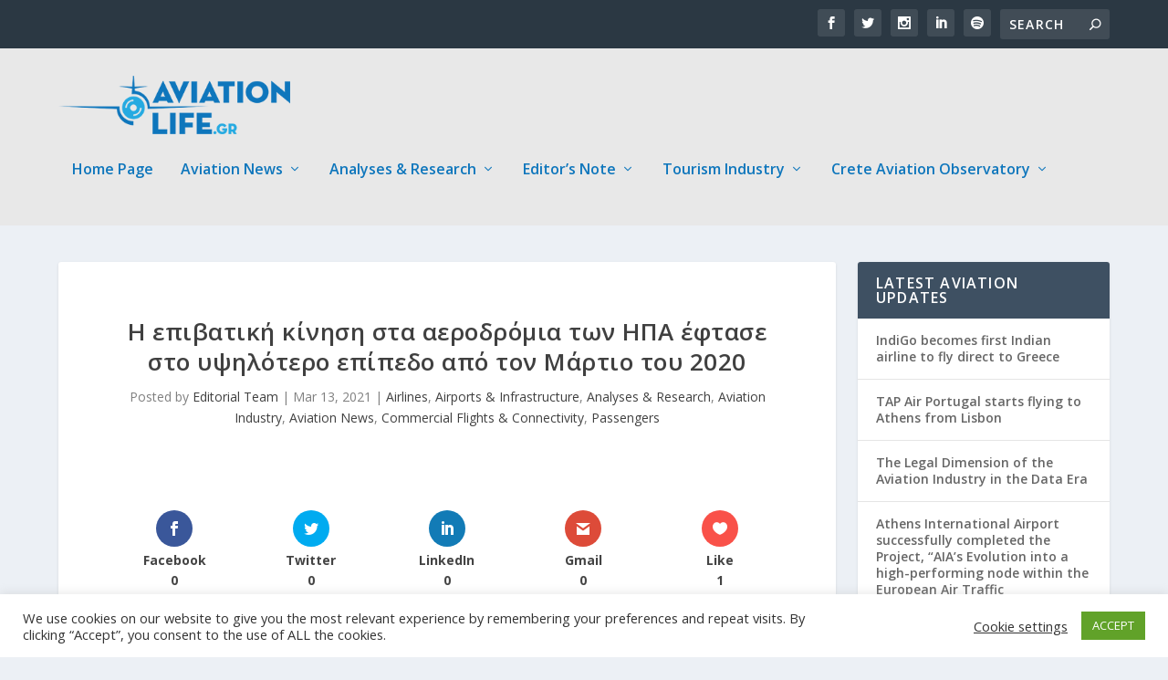

--- FILE ---
content_type: text/html; charset=UTF-8
request_url: https://aviationlife.gr/%CE%B7-%CE%B5%CF%80%CE%B9%CE%B2%CE%B1%CF%84%CE%B9%CE%BA%CE%AE-%CE%BA%CE%AF%CE%BD%CE%B7%CF%83%CE%B7-%CF%83%CF%84%CE%B1-%CE%B1%CE%B5%CF%81%CE%BF%CE%B4%CF%81%CF%8C%CE%BC%CE%B9%CE%B1-%CF%84%CF%89%CE%BD/
body_size: 20491
content:
<!DOCTYPE html>
<!--[if IE 6]>
<html id="ie6" dir="ltr" lang="en-US" prefix="og: https://ogp.me/ns# fb: http://ogp.me/ns/fb#">
<![endif]-->
<!--[if IE 7]>
<html id="ie7" dir="ltr" lang="en-US" prefix="og: https://ogp.me/ns# fb: http://ogp.me/ns/fb#">
<![endif]-->
<!--[if IE 8]>
<html id="ie8" dir="ltr" lang="en-US" prefix="og: https://ogp.me/ns# fb: http://ogp.me/ns/fb#">
<![endif]-->
<!--[if !(IE 6) | !(IE 7) | !(IE 8)  ]><!-->
<html dir="ltr" lang="en-US" prefix="og: https://ogp.me/ns# fb: http://ogp.me/ns/fb#">
<!--<![endif]-->
<head>
	<meta charset="UTF-8" />
			
	<meta http-equiv="X-UA-Compatible" content="IE=edge">
	<link rel="pingback" href="https://aviationlife.gr/xmlrpc.php" />

		<!--[if lt IE 9]>
	<script src="https://aviationlife.gr/wp-content/themes/Extra/scripts/ext/html5.js" type="text/javascript"></script>
	<![endif]-->

	<script type="text/javascript">
		document.documentElement.className = 'js';
	</script>

	<script>var et_site_url='https://aviationlife.gr';var et_post_id='2360';function et_core_page_resource_fallback(a,b){"undefined"===typeof b&&(b=a.sheet.cssRules&&0===a.sheet.cssRules.length);b&&(a.onerror=null,a.onload=null,a.href?a.href=et_site_url+"/?et_core_page_resource="+a.id+et_post_id:a.src&&(a.src=et_site_url+"/?et_core_page_resource="+a.id+et_post_id))}
</script><title>Η επιβατική κίνηση στα αεροδρόμια των ΗΠΑ έφτασε στο υψηλότερο επίπεδο από τον Μάρτιο του 2020 - Aviationlife.gr</title>
	<style>img:is([sizes="auto" i], [sizes^="auto," i]) { contain-intrinsic-size: 3000px 1500px }</style>
	
		<!-- All in One SEO 4.8.7.2 - aioseo.com -->
	<meta name="description" content="Οι επιβάτες αεροδρομίων των ΗΠΑ έφτασαν στο υψηλότερο επίπεδο από τον Μάρτιο του 2020 Η Διοίκηση Ασφάλειας Μεταφορών μέτρησε 1.357 εκατομμύρια επιβάτες στα αεροδρόμια των ΗΠΑ την Παρασκευή, τον υψηλότερο αριθμό που διαπιστώθηκε από τις 15 Μαρτίου 2020 καθώς τα αεροπορικά ταξίδια αρχίζουν να ανακάμπτουν από πτώση που σχετίζεται με πανδημία. Η πανδημία COVID-19 έχει" />
	<meta name="robots" content="max-image-preview:large" />
	<meta name="author" content="Editorial Team"/>
	<link rel="canonical" href="https://aviationlife.gr/%ce%b7-%ce%b5%cf%80%ce%b9%ce%b2%ce%b1%cf%84%ce%b9%ce%ba%ce%ae-%ce%ba%ce%af%ce%bd%ce%b7%cf%83%ce%b7-%cf%83%cf%84%ce%b1-%ce%b1%ce%b5%cf%81%ce%bf%ce%b4%cf%81%cf%8c%ce%bc%ce%b9%ce%b1-%cf%84%cf%89%ce%bd/" />
	<meta name="generator" content="All in One SEO (AIOSEO) 4.8.7.2" />
		<meta property="og:locale" content="en_US" />
		<meta property="og:site_name" content="Aviationlife.gr - Aviation Key Stories" />
		<meta property="og:type" content="article" />
		<meta property="og:title" content="Η επιβατική κίνηση στα αεροδρόμια των ΗΠΑ έφτασε στο υψηλότερο επίπεδο από τον Μάρτιο του 2020 - Aviationlife.gr" />
		<meta property="og:description" content="Οι επιβάτες αεροδρομίων των ΗΠΑ έφτασαν στο υψηλότερο επίπεδο από τον Μάρτιο του 2020 Η Διοίκηση Ασφάλειας Μεταφορών μέτρησε 1.357 εκατομμύρια επιβάτες στα αεροδρόμια των ΗΠΑ την Παρασκευή, τον υψηλότερο αριθμό που διαπιστώθηκε από τις 15 Μαρτίου 2020 καθώς τα αεροπορικά ταξίδια αρχίζουν να ανακάμπτουν από πτώση που σχετίζεται με πανδημία. Η πανδημία COVID-19 έχει" />
		<meta property="og:url" content="https://aviationlife.gr/%ce%b7-%ce%b5%cf%80%ce%b9%ce%b2%ce%b1%cf%84%ce%b9%ce%ba%ce%ae-%ce%ba%ce%af%ce%bd%ce%b7%cf%83%ce%b7-%cf%83%cf%84%ce%b1-%ce%b1%ce%b5%cf%81%ce%bf%ce%b4%cf%81%cf%8c%ce%bc%ce%b9%ce%b1-%cf%84%cf%89%ce%bd/" />
		<meta property="article:published_time" content="2021-03-13T15:33:00+00:00" />
		<meta property="article:modified_time" content="2021-03-13T15:33:31+00:00" />
		<meta name="twitter:card" content="summary_large_image" />
		<meta name="twitter:title" content="Η επιβατική κίνηση στα αεροδρόμια των ΗΠΑ έφτασε στο υψηλότερο επίπεδο από τον Μάρτιο του 2020 - Aviationlife.gr" />
		<meta name="twitter:description" content="Οι επιβάτες αεροδρομίων των ΗΠΑ έφτασαν στο υψηλότερο επίπεδο από τον Μάρτιο του 2020 Η Διοίκηση Ασφάλειας Μεταφορών μέτρησε 1.357 εκατομμύρια επιβάτες στα αεροδρόμια των ΗΠΑ την Παρασκευή, τον υψηλότερο αριθμό που διαπιστώθηκε από τις 15 Μαρτίου 2020 καθώς τα αεροπορικά ταξίδια αρχίζουν να ανακάμπτουν από πτώση που σχετίζεται με πανδημία. Η πανδημία COVID-19 έχει" />
		<script type="application/ld+json" class="aioseo-schema">
			{"@context":"https:\/\/schema.org","@graph":[{"@type":"BlogPosting","@id":"https:\/\/aviationlife.gr\/%ce%b7-%ce%b5%cf%80%ce%b9%ce%b2%ce%b1%cf%84%ce%b9%ce%ba%ce%ae-%ce%ba%ce%af%ce%bd%ce%b7%cf%83%ce%b7-%cf%83%cf%84%ce%b1-%ce%b1%ce%b5%cf%81%ce%bf%ce%b4%cf%81%cf%8c%ce%bc%ce%b9%ce%b1-%cf%84%cf%89%ce%bd\/#blogposting","name":"\u0397 \u03b5\u03c0\u03b9\u03b2\u03b1\u03c4\u03b9\u03ba\u03ae \u03ba\u03af\u03bd\u03b7\u03c3\u03b7 \u03c3\u03c4\u03b1 \u03b1\u03b5\u03c1\u03bf\u03b4\u03c1\u03cc\u03bc\u03b9\u03b1 \u03c4\u03c9\u03bd \u0397\u03a0\u0391 \u03ad\u03c6\u03c4\u03b1\u03c3\u03b5 \u03c3\u03c4\u03bf \u03c5\u03c8\u03b7\u03bb\u03cc\u03c4\u03b5\u03c1\u03bf \u03b5\u03c0\u03af\u03c0\u03b5\u03b4\u03bf \u03b1\u03c0\u03cc \u03c4\u03bf\u03bd \u039c\u03ac\u03c1\u03c4\u03b9\u03bf \u03c4\u03bf\u03c5 2020 - Aviationlife.gr","headline":"\u0397 \u03b5\u03c0\u03b9\u03b2\u03b1\u03c4\u03b9\u03ba\u03ae \u03ba\u03af\u03bd\u03b7\u03c3\u03b7 \u03c3\u03c4\u03b1 \u03b1\u03b5\u03c1\u03bf\u03b4\u03c1\u03cc\u03bc\u03b9\u03b1 \u03c4\u03c9\u03bd \u0397\u03a0\u0391 \u03ad\u03c6\u03c4\u03b1\u03c3\u03b5 \u03c3\u03c4\u03bf \u03c5\u03c8\u03b7\u03bb\u03cc\u03c4\u03b5\u03c1\u03bf \u03b5\u03c0\u03af\u03c0\u03b5\u03b4\u03bf \u03b1\u03c0\u03cc \u03c4\u03bf\u03bd \u039c\u03ac\u03c1\u03c4\u03b9\u03bf \u03c4\u03bf\u03c5 2020","author":{"@id":"https:\/\/aviationlife.gr\/author\/dimitris-zopounidis\/#author"},"publisher":{"@id":"https:\/\/aviationlife.gr\/#organization"},"datePublished":"2021-03-13T15:33:00+02:00","dateModified":"2021-03-13T15:33:31+02:00","inLanguage":"en-US","mainEntityOfPage":{"@id":"https:\/\/aviationlife.gr\/%ce%b7-%ce%b5%cf%80%ce%b9%ce%b2%ce%b1%cf%84%ce%b9%ce%ba%ce%ae-%ce%ba%ce%af%ce%bd%ce%b7%cf%83%ce%b7-%cf%83%cf%84%ce%b1-%ce%b1%ce%b5%cf%81%ce%bf%ce%b4%cf%81%cf%8c%ce%bc%ce%b9%ce%b1-%cf%84%cf%89%ce%bd\/#webpage"},"isPartOf":{"@id":"https:\/\/aviationlife.gr\/%ce%b7-%ce%b5%cf%80%ce%b9%ce%b2%ce%b1%cf%84%ce%b9%ce%ba%ce%ae-%ce%ba%ce%af%ce%bd%ce%b7%cf%83%ce%b7-%cf%83%cf%84%ce%b1-%ce%b1%ce%b5%cf%81%ce%bf%ce%b4%cf%81%cf%8c%ce%bc%ce%b9%ce%b1-%cf%84%cf%89%ce%bd\/#webpage"},"articleSection":"Airlines, Airports &amp; Infrastructure, Analyses &amp; Research, Aviation Industry, Aviation News, Commercial Flights &amp; Connectivity, Passengers, \u0391\u03b5\u03c1\u03bf\u03b4\u03c1\u03cc\u03bc\u03b9\u03b1, \u0391\u03b5\u03c1\u03bf\u03c0\u03bf\u03c1\u03b9\u03ba\u03ae \u03ba\u03af\u03bd\u03b7\u03c3\u03b7, \u03b1\u03bd\u03ac\u03ba\u03b1\u03bc\u03c8\u03b7, \u03b5\u03bc\u03b2\u03bf\u03bb\u03b9\u03b1\u03c3\u03bc\u03bf\u03af, \u0395\u03c0\u03b9\u03b2\u03ac\u03c4\u03b5\u03c2, \u03b5\u03c0\u03b9\u03b2\u03b1\u03c4\u03b9\u03ba\u03ae \u03ba\u03af\u03bd\u03b7\u03c3\u03b7, \u0397\u03a0\u0391, \u03c4\u03b1\u03be\u03af\u03b4\u03b9\u03b1"},{"@type":"BreadcrumbList","@id":"https:\/\/aviationlife.gr\/%ce%b7-%ce%b5%cf%80%ce%b9%ce%b2%ce%b1%cf%84%ce%b9%ce%ba%ce%ae-%ce%ba%ce%af%ce%bd%ce%b7%cf%83%ce%b7-%cf%83%cf%84%ce%b1-%ce%b1%ce%b5%cf%81%ce%bf%ce%b4%cf%81%cf%8c%ce%bc%ce%b9%ce%b1-%cf%84%cf%89%ce%bd\/#breadcrumblist","itemListElement":[{"@type":"ListItem","@id":"https:\/\/aviationlife.gr#listItem","position":1,"name":"Home","item":"https:\/\/aviationlife.gr","nextItem":{"@type":"ListItem","@id":"https:\/\/aviationlife.gr\/category\/aviation-industry\/#listItem","name":"Aviation Industry"}},{"@type":"ListItem","@id":"https:\/\/aviationlife.gr\/category\/aviation-industry\/#listItem","position":2,"name":"Aviation Industry","item":"https:\/\/aviationlife.gr\/category\/aviation-industry\/","nextItem":{"@type":"ListItem","@id":"https:\/\/aviationlife.gr\/category\/aviation-industry\/commercial-flights-connectivity\/#listItem","name":"Commercial Flights &amp; Connectivity"},"previousItem":{"@type":"ListItem","@id":"https:\/\/aviationlife.gr#listItem","name":"Home"}},{"@type":"ListItem","@id":"https:\/\/aviationlife.gr\/category\/aviation-industry\/commercial-flights-connectivity\/#listItem","position":3,"name":"Commercial Flights &amp; Connectivity","item":"https:\/\/aviationlife.gr\/category\/aviation-industry\/commercial-flights-connectivity\/","nextItem":{"@type":"ListItem","@id":"https:\/\/aviationlife.gr\/%ce%b7-%ce%b5%cf%80%ce%b9%ce%b2%ce%b1%cf%84%ce%b9%ce%ba%ce%ae-%ce%ba%ce%af%ce%bd%ce%b7%cf%83%ce%b7-%cf%83%cf%84%ce%b1-%ce%b1%ce%b5%cf%81%ce%bf%ce%b4%cf%81%cf%8c%ce%bc%ce%b9%ce%b1-%cf%84%cf%89%ce%bd\/#listItem","name":"\u0397 \u03b5\u03c0\u03b9\u03b2\u03b1\u03c4\u03b9\u03ba\u03ae \u03ba\u03af\u03bd\u03b7\u03c3\u03b7 \u03c3\u03c4\u03b1 \u03b1\u03b5\u03c1\u03bf\u03b4\u03c1\u03cc\u03bc\u03b9\u03b1 \u03c4\u03c9\u03bd \u0397\u03a0\u0391 \u03ad\u03c6\u03c4\u03b1\u03c3\u03b5 \u03c3\u03c4\u03bf \u03c5\u03c8\u03b7\u03bb\u03cc\u03c4\u03b5\u03c1\u03bf \u03b5\u03c0\u03af\u03c0\u03b5\u03b4\u03bf \u03b1\u03c0\u03cc \u03c4\u03bf\u03bd \u039c\u03ac\u03c1\u03c4\u03b9\u03bf \u03c4\u03bf\u03c5 2020"},"previousItem":{"@type":"ListItem","@id":"https:\/\/aviationlife.gr\/category\/aviation-industry\/#listItem","name":"Aviation Industry"}},{"@type":"ListItem","@id":"https:\/\/aviationlife.gr\/%ce%b7-%ce%b5%cf%80%ce%b9%ce%b2%ce%b1%cf%84%ce%b9%ce%ba%ce%ae-%ce%ba%ce%af%ce%bd%ce%b7%cf%83%ce%b7-%cf%83%cf%84%ce%b1-%ce%b1%ce%b5%cf%81%ce%bf%ce%b4%cf%81%cf%8c%ce%bc%ce%b9%ce%b1-%cf%84%cf%89%ce%bd\/#listItem","position":4,"name":"\u0397 \u03b5\u03c0\u03b9\u03b2\u03b1\u03c4\u03b9\u03ba\u03ae \u03ba\u03af\u03bd\u03b7\u03c3\u03b7 \u03c3\u03c4\u03b1 \u03b1\u03b5\u03c1\u03bf\u03b4\u03c1\u03cc\u03bc\u03b9\u03b1 \u03c4\u03c9\u03bd \u0397\u03a0\u0391 \u03ad\u03c6\u03c4\u03b1\u03c3\u03b5 \u03c3\u03c4\u03bf \u03c5\u03c8\u03b7\u03bb\u03cc\u03c4\u03b5\u03c1\u03bf \u03b5\u03c0\u03af\u03c0\u03b5\u03b4\u03bf \u03b1\u03c0\u03cc \u03c4\u03bf\u03bd \u039c\u03ac\u03c1\u03c4\u03b9\u03bf \u03c4\u03bf\u03c5 2020","previousItem":{"@type":"ListItem","@id":"https:\/\/aviationlife.gr\/category\/aviation-industry\/commercial-flights-connectivity\/#listItem","name":"Commercial Flights &amp; Connectivity"}}]},{"@type":"Organization","@id":"https:\/\/aviationlife.gr\/#organization","name":"Aviationlife.gr","description":"Aviation Key Stories","url":"https:\/\/aviationlife.gr\/"},{"@type":"Person","@id":"https:\/\/aviationlife.gr\/author\/dimitris-zopounidis\/#author","url":"https:\/\/aviationlife.gr\/author\/dimitris-zopounidis\/","name":"Editorial Team","image":{"@type":"ImageObject","@id":"https:\/\/aviationlife.gr\/%ce%b7-%ce%b5%cf%80%ce%b9%ce%b2%ce%b1%cf%84%ce%b9%ce%ba%ce%ae-%ce%ba%ce%af%ce%bd%ce%b7%cf%83%ce%b7-%cf%83%cf%84%ce%b1-%ce%b1%ce%b5%cf%81%ce%bf%ce%b4%cf%81%cf%8c%ce%bc%ce%b9%ce%b1-%cf%84%cf%89%ce%bd\/#authorImage","url":"https:\/\/secure.gravatar.com\/avatar\/505b84a236e6039daada56ae5cfda70e308a888505e2cbaf12256b5a39840e91?s=96&d=mm&r=g","width":96,"height":96,"caption":"Editorial Team"}},{"@type":"WebPage","@id":"https:\/\/aviationlife.gr\/%ce%b7-%ce%b5%cf%80%ce%b9%ce%b2%ce%b1%cf%84%ce%b9%ce%ba%ce%ae-%ce%ba%ce%af%ce%bd%ce%b7%cf%83%ce%b7-%cf%83%cf%84%ce%b1-%ce%b1%ce%b5%cf%81%ce%bf%ce%b4%cf%81%cf%8c%ce%bc%ce%b9%ce%b1-%cf%84%cf%89%ce%bd\/#webpage","url":"https:\/\/aviationlife.gr\/%ce%b7-%ce%b5%cf%80%ce%b9%ce%b2%ce%b1%cf%84%ce%b9%ce%ba%ce%ae-%ce%ba%ce%af%ce%bd%ce%b7%cf%83%ce%b7-%cf%83%cf%84%ce%b1-%ce%b1%ce%b5%cf%81%ce%bf%ce%b4%cf%81%cf%8c%ce%bc%ce%b9%ce%b1-%cf%84%cf%89%ce%bd\/","name":"\u0397 \u03b5\u03c0\u03b9\u03b2\u03b1\u03c4\u03b9\u03ba\u03ae \u03ba\u03af\u03bd\u03b7\u03c3\u03b7 \u03c3\u03c4\u03b1 \u03b1\u03b5\u03c1\u03bf\u03b4\u03c1\u03cc\u03bc\u03b9\u03b1 \u03c4\u03c9\u03bd \u0397\u03a0\u0391 \u03ad\u03c6\u03c4\u03b1\u03c3\u03b5 \u03c3\u03c4\u03bf \u03c5\u03c8\u03b7\u03bb\u03cc\u03c4\u03b5\u03c1\u03bf \u03b5\u03c0\u03af\u03c0\u03b5\u03b4\u03bf \u03b1\u03c0\u03cc \u03c4\u03bf\u03bd \u039c\u03ac\u03c1\u03c4\u03b9\u03bf \u03c4\u03bf\u03c5 2020 - Aviationlife.gr","description":"\u039f\u03b9 \u03b5\u03c0\u03b9\u03b2\u03ac\u03c4\u03b5\u03c2 \u03b1\u03b5\u03c1\u03bf\u03b4\u03c1\u03bf\u03bc\u03af\u03c9\u03bd \u03c4\u03c9\u03bd \u0397\u03a0\u0391 \u03ad\u03c6\u03c4\u03b1\u03c3\u03b1\u03bd \u03c3\u03c4\u03bf \u03c5\u03c8\u03b7\u03bb\u03cc\u03c4\u03b5\u03c1\u03bf \u03b5\u03c0\u03af\u03c0\u03b5\u03b4\u03bf \u03b1\u03c0\u03cc \u03c4\u03bf\u03bd \u039c\u03ac\u03c1\u03c4\u03b9\u03bf \u03c4\u03bf\u03c5 2020 \u0397 \u0394\u03b9\u03bf\u03af\u03ba\u03b7\u03c3\u03b7 \u0391\u03c3\u03c6\u03ac\u03bb\u03b5\u03b9\u03b1\u03c2 \u039c\u03b5\u03c4\u03b1\u03c6\u03bf\u03c1\u03ce\u03bd \u03bc\u03ad\u03c4\u03c1\u03b7\u03c3\u03b5 1.357 \u03b5\u03ba\u03b1\u03c4\u03bf\u03bc\u03bc\u03cd\u03c1\u03b9\u03b1 \u03b5\u03c0\u03b9\u03b2\u03ac\u03c4\u03b5\u03c2 \u03c3\u03c4\u03b1 \u03b1\u03b5\u03c1\u03bf\u03b4\u03c1\u03cc\u03bc\u03b9\u03b1 \u03c4\u03c9\u03bd \u0397\u03a0\u0391 \u03c4\u03b7\u03bd \u03a0\u03b1\u03c1\u03b1\u03c3\u03ba\u03b5\u03c5\u03ae, \u03c4\u03bf\u03bd \u03c5\u03c8\u03b7\u03bb\u03cc\u03c4\u03b5\u03c1\u03bf \u03b1\u03c1\u03b9\u03b8\u03bc\u03cc \u03c0\u03bf\u03c5 \u03b4\u03b9\u03b1\u03c0\u03b9\u03c3\u03c4\u03ce\u03b8\u03b7\u03ba\u03b5 \u03b1\u03c0\u03cc \u03c4\u03b9\u03c2 15 \u039c\u03b1\u03c1\u03c4\u03af\u03bf\u03c5 2020 \u03ba\u03b1\u03b8\u03ce\u03c2 \u03c4\u03b1 \u03b1\u03b5\u03c1\u03bf\u03c0\u03bf\u03c1\u03b9\u03ba\u03ac \u03c4\u03b1\u03be\u03af\u03b4\u03b9\u03b1 \u03b1\u03c1\u03c7\u03af\u03b6\u03bf\u03c5\u03bd \u03bd\u03b1 \u03b1\u03bd\u03b1\u03ba\u03ac\u03bc\u03c0\u03c4\u03bf\u03c5\u03bd \u03b1\u03c0\u03cc \u03c0\u03c4\u03ce\u03c3\u03b7 \u03c0\u03bf\u03c5 \u03c3\u03c7\u03b5\u03c4\u03af\u03b6\u03b5\u03c4\u03b1\u03b9 \u03bc\u03b5 \u03c0\u03b1\u03bd\u03b4\u03b7\u03bc\u03af\u03b1. \u0397 \u03c0\u03b1\u03bd\u03b4\u03b7\u03bc\u03af\u03b1 COVID-19 \u03ad\u03c7\u03b5\u03b9","inLanguage":"en-US","isPartOf":{"@id":"https:\/\/aviationlife.gr\/#website"},"breadcrumb":{"@id":"https:\/\/aviationlife.gr\/%ce%b7-%ce%b5%cf%80%ce%b9%ce%b2%ce%b1%cf%84%ce%b9%ce%ba%ce%ae-%ce%ba%ce%af%ce%bd%ce%b7%cf%83%ce%b7-%cf%83%cf%84%ce%b1-%ce%b1%ce%b5%cf%81%ce%bf%ce%b4%cf%81%cf%8c%ce%bc%ce%b9%ce%b1-%cf%84%cf%89%ce%bd\/#breadcrumblist"},"author":{"@id":"https:\/\/aviationlife.gr\/author\/dimitris-zopounidis\/#author"},"creator":{"@id":"https:\/\/aviationlife.gr\/author\/dimitris-zopounidis\/#author"},"datePublished":"2021-03-13T15:33:00+02:00","dateModified":"2021-03-13T15:33:31+02:00"},{"@type":"WebSite","@id":"https:\/\/aviationlife.gr\/#website","url":"https:\/\/aviationlife.gr\/","name":"Aviationlife.gr","description":"Aviation Key Stories","inLanguage":"en-US","publisher":{"@id":"https:\/\/aviationlife.gr\/#organization"}}]}
		</script>
		<!-- All in One SEO -->

<link rel='dns-prefetch' href='//fonts.googleapis.com' />
<link rel='dns-prefetch' href='//www.googletagmanager.com' />
<link rel='dns-prefetch' href='//pagead2.googlesyndication.com' />
<link rel="alternate" type="application/rss+xml" title="Aviationlife.gr &raquo; Feed" href="https://aviationlife.gr/feed/" />
<link rel="alternate" type="application/rss+xml" title="Aviationlife.gr &raquo; Comments Feed" href="https://aviationlife.gr/comments/feed/" />
<link rel="alternate" type="application/rss+xml" title="Aviationlife.gr &raquo; Η επιβατική κίνηση στα αεροδρόμια των ΗΠΑ έφτασε στο υψηλότερο επίπεδο από τον Μάρτιο του 2020 Comments Feed" href="https://aviationlife.gr/%ce%b7-%ce%b5%cf%80%ce%b9%ce%b2%ce%b1%cf%84%ce%b9%ce%ba%ce%ae-%ce%ba%ce%af%ce%bd%ce%b7%cf%83%ce%b7-%cf%83%cf%84%ce%b1-%ce%b1%ce%b5%cf%81%ce%bf%ce%b4%cf%81%cf%8c%ce%bc%ce%b9%ce%b1-%cf%84%cf%89%ce%bd/feed/" />
		<!-- This site uses the Google Analytics by MonsterInsights plugin v9.8.0 - Using Analytics tracking - https://www.monsterinsights.com/ -->
							<script src="//www.googletagmanager.com/gtag/js?id=G-ZLC5R1SY89"  data-cfasync="false" data-wpfc-render="false" type="text/javascript" async></script>
			<script data-cfasync="false" data-wpfc-render="false" type="text/javascript">
				var mi_version = '9.8.0';
				var mi_track_user = true;
				var mi_no_track_reason = '';
								var MonsterInsightsDefaultLocations = {"page_location":"https:\/\/aviationlife.gr\/%CE%B7-%CE%B5%CF%80%CE%B9%CE%B2%CE%B1%CF%84%CE%B9%CE%BA%CE%AE-%CE%BA%CE%AF%CE%BD%CE%B7%CF%83%CE%B7-%CF%83%CF%84%CE%B1-%CE%B1%CE%B5%CF%81%CE%BF%CE%B4%CF%81%CF%8C%CE%BC%CE%B9%CE%B1-%CF%84%CF%89%CE%BD\/"};
								if ( typeof MonsterInsightsPrivacyGuardFilter === 'function' ) {
					var MonsterInsightsLocations = (typeof MonsterInsightsExcludeQuery === 'object') ? MonsterInsightsPrivacyGuardFilter( MonsterInsightsExcludeQuery ) : MonsterInsightsPrivacyGuardFilter( MonsterInsightsDefaultLocations );
				} else {
					var MonsterInsightsLocations = (typeof MonsterInsightsExcludeQuery === 'object') ? MonsterInsightsExcludeQuery : MonsterInsightsDefaultLocations;
				}

								var disableStrs = [
										'ga-disable-G-ZLC5R1SY89',
									];

				/* Function to detect opted out users */
				function __gtagTrackerIsOptedOut() {
					for (var index = 0; index < disableStrs.length; index++) {
						if (document.cookie.indexOf(disableStrs[index] + '=true') > -1) {
							return true;
						}
					}

					return false;
				}

				/* Disable tracking if the opt-out cookie exists. */
				if (__gtagTrackerIsOptedOut()) {
					for (var index = 0; index < disableStrs.length; index++) {
						window[disableStrs[index]] = true;
					}
				}

				/* Opt-out function */
				function __gtagTrackerOptout() {
					for (var index = 0; index < disableStrs.length; index++) {
						document.cookie = disableStrs[index] + '=true; expires=Thu, 31 Dec 2099 23:59:59 UTC; path=/';
						window[disableStrs[index]] = true;
					}
				}

				if ('undefined' === typeof gaOptout) {
					function gaOptout() {
						__gtagTrackerOptout();
					}
				}
								window.dataLayer = window.dataLayer || [];

				window.MonsterInsightsDualTracker = {
					helpers: {},
					trackers: {},
				};
				if (mi_track_user) {
					function __gtagDataLayer() {
						dataLayer.push(arguments);
					}

					function __gtagTracker(type, name, parameters) {
						if (!parameters) {
							parameters = {};
						}

						if (parameters.send_to) {
							__gtagDataLayer.apply(null, arguments);
							return;
						}

						if (type === 'event') {
														parameters.send_to = monsterinsights_frontend.v4_id;
							var hookName = name;
							if (typeof parameters['event_category'] !== 'undefined') {
								hookName = parameters['event_category'] + ':' + name;
							}

							if (typeof MonsterInsightsDualTracker.trackers[hookName] !== 'undefined') {
								MonsterInsightsDualTracker.trackers[hookName](parameters);
							} else {
								__gtagDataLayer('event', name, parameters);
							}
							
						} else {
							__gtagDataLayer.apply(null, arguments);
						}
					}

					__gtagTracker('js', new Date());
					__gtagTracker('set', {
						'developer_id.dZGIzZG': true,
											});
					if ( MonsterInsightsLocations.page_location ) {
						__gtagTracker('set', MonsterInsightsLocations);
					}
										__gtagTracker('config', 'G-ZLC5R1SY89', {"forceSSL":"true","link_attribution":"true"} );
										window.gtag = __gtagTracker;										(function () {
						/* https://developers.google.com/analytics/devguides/collection/analyticsjs/ */
						/* ga and __gaTracker compatibility shim. */
						var noopfn = function () {
							return null;
						};
						var newtracker = function () {
							return new Tracker();
						};
						var Tracker = function () {
							return null;
						};
						var p = Tracker.prototype;
						p.get = noopfn;
						p.set = noopfn;
						p.send = function () {
							var args = Array.prototype.slice.call(arguments);
							args.unshift('send');
							__gaTracker.apply(null, args);
						};
						var __gaTracker = function () {
							var len = arguments.length;
							if (len === 0) {
								return;
							}
							var f = arguments[len - 1];
							if (typeof f !== 'object' || f === null || typeof f.hitCallback !== 'function') {
								if ('send' === arguments[0]) {
									var hitConverted, hitObject = false, action;
									if ('event' === arguments[1]) {
										if ('undefined' !== typeof arguments[3]) {
											hitObject = {
												'eventAction': arguments[3],
												'eventCategory': arguments[2],
												'eventLabel': arguments[4],
												'value': arguments[5] ? arguments[5] : 1,
											}
										}
									}
									if ('pageview' === arguments[1]) {
										if ('undefined' !== typeof arguments[2]) {
											hitObject = {
												'eventAction': 'page_view',
												'page_path': arguments[2],
											}
										}
									}
									if (typeof arguments[2] === 'object') {
										hitObject = arguments[2];
									}
									if (typeof arguments[5] === 'object') {
										Object.assign(hitObject, arguments[5]);
									}
									if ('undefined' !== typeof arguments[1].hitType) {
										hitObject = arguments[1];
										if ('pageview' === hitObject.hitType) {
											hitObject.eventAction = 'page_view';
										}
									}
									if (hitObject) {
										action = 'timing' === arguments[1].hitType ? 'timing_complete' : hitObject.eventAction;
										hitConverted = mapArgs(hitObject);
										__gtagTracker('event', action, hitConverted);
									}
								}
								return;
							}

							function mapArgs(args) {
								var arg, hit = {};
								var gaMap = {
									'eventCategory': 'event_category',
									'eventAction': 'event_action',
									'eventLabel': 'event_label',
									'eventValue': 'event_value',
									'nonInteraction': 'non_interaction',
									'timingCategory': 'event_category',
									'timingVar': 'name',
									'timingValue': 'value',
									'timingLabel': 'event_label',
									'page': 'page_path',
									'location': 'page_location',
									'title': 'page_title',
									'referrer' : 'page_referrer',
								};
								for (arg in args) {
																		if (!(!args.hasOwnProperty(arg) || !gaMap.hasOwnProperty(arg))) {
										hit[gaMap[arg]] = args[arg];
									} else {
										hit[arg] = args[arg];
									}
								}
								return hit;
							}

							try {
								f.hitCallback();
							} catch (ex) {
							}
						};
						__gaTracker.create = newtracker;
						__gaTracker.getByName = newtracker;
						__gaTracker.getAll = function () {
							return [];
						};
						__gaTracker.remove = noopfn;
						__gaTracker.loaded = true;
						window['__gaTracker'] = __gaTracker;
					})();
									} else {
										console.log("");
					(function () {
						function __gtagTracker() {
							return null;
						}

						window['__gtagTracker'] = __gtagTracker;
						window['gtag'] = __gtagTracker;
					})();
									}
			</script>
			
							<!-- / Google Analytics by MonsterInsights -->
		<script type="text/javascript">
/* <![CDATA[ */
window._wpemojiSettings = {"baseUrl":"https:\/\/s.w.org\/images\/core\/emoji\/16.0.1\/72x72\/","ext":".png","svgUrl":"https:\/\/s.w.org\/images\/core\/emoji\/16.0.1\/svg\/","svgExt":".svg","source":{"concatemoji":"https:\/\/aviationlife.gr\/wp-includes\/js\/wp-emoji-release.min.js?ver=6.8.3"}};
/*! This file is auto-generated */
!function(s,n){var o,i,e;function c(e){try{var t={supportTests:e,timestamp:(new Date).valueOf()};sessionStorage.setItem(o,JSON.stringify(t))}catch(e){}}function p(e,t,n){e.clearRect(0,0,e.canvas.width,e.canvas.height),e.fillText(t,0,0);var t=new Uint32Array(e.getImageData(0,0,e.canvas.width,e.canvas.height).data),a=(e.clearRect(0,0,e.canvas.width,e.canvas.height),e.fillText(n,0,0),new Uint32Array(e.getImageData(0,0,e.canvas.width,e.canvas.height).data));return t.every(function(e,t){return e===a[t]})}function u(e,t){e.clearRect(0,0,e.canvas.width,e.canvas.height),e.fillText(t,0,0);for(var n=e.getImageData(16,16,1,1),a=0;a<n.data.length;a++)if(0!==n.data[a])return!1;return!0}function f(e,t,n,a){switch(t){case"flag":return n(e,"\ud83c\udff3\ufe0f\u200d\u26a7\ufe0f","\ud83c\udff3\ufe0f\u200b\u26a7\ufe0f")?!1:!n(e,"\ud83c\udde8\ud83c\uddf6","\ud83c\udde8\u200b\ud83c\uddf6")&&!n(e,"\ud83c\udff4\udb40\udc67\udb40\udc62\udb40\udc65\udb40\udc6e\udb40\udc67\udb40\udc7f","\ud83c\udff4\u200b\udb40\udc67\u200b\udb40\udc62\u200b\udb40\udc65\u200b\udb40\udc6e\u200b\udb40\udc67\u200b\udb40\udc7f");case"emoji":return!a(e,"\ud83e\udedf")}return!1}function g(e,t,n,a){var r="undefined"!=typeof WorkerGlobalScope&&self instanceof WorkerGlobalScope?new OffscreenCanvas(300,150):s.createElement("canvas"),o=r.getContext("2d",{willReadFrequently:!0}),i=(o.textBaseline="top",o.font="600 32px Arial",{});return e.forEach(function(e){i[e]=t(o,e,n,a)}),i}function t(e){var t=s.createElement("script");t.src=e,t.defer=!0,s.head.appendChild(t)}"undefined"!=typeof Promise&&(o="wpEmojiSettingsSupports",i=["flag","emoji"],n.supports={everything:!0,everythingExceptFlag:!0},e=new Promise(function(e){s.addEventListener("DOMContentLoaded",e,{once:!0})}),new Promise(function(t){var n=function(){try{var e=JSON.parse(sessionStorage.getItem(o));if("object"==typeof e&&"number"==typeof e.timestamp&&(new Date).valueOf()<e.timestamp+604800&&"object"==typeof e.supportTests)return e.supportTests}catch(e){}return null}();if(!n){if("undefined"!=typeof Worker&&"undefined"!=typeof OffscreenCanvas&&"undefined"!=typeof URL&&URL.createObjectURL&&"undefined"!=typeof Blob)try{var e="postMessage("+g.toString()+"("+[JSON.stringify(i),f.toString(),p.toString(),u.toString()].join(",")+"));",a=new Blob([e],{type:"text/javascript"}),r=new Worker(URL.createObjectURL(a),{name:"wpTestEmojiSupports"});return void(r.onmessage=function(e){c(n=e.data),r.terminate(),t(n)})}catch(e){}c(n=g(i,f,p,u))}t(n)}).then(function(e){for(var t in e)n.supports[t]=e[t],n.supports.everything=n.supports.everything&&n.supports[t],"flag"!==t&&(n.supports.everythingExceptFlag=n.supports.everythingExceptFlag&&n.supports[t]);n.supports.everythingExceptFlag=n.supports.everythingExceptFlag&&!n.supports.flag,n.DOMReady=!1,n.readyCallback=function(){n.DOMReady=!0}}).then(function(){return e}).then(function(){var e;n.supports.everything||(n.readyCallback(),(e=n.source||{}).concatemoji?t(e.concatemoji):e.wpemoji&&e.twemoji&&(t(e.twemoji),t(e.wpemoji)))}))}((window,document),window._wpemojiSettings);
/* ]]> */
</script>
<meta content="Extra v.4.7.3" name="generator"/><style id='wp-emoji-styles-inline-css' type='text/css'>

	img.wp-smiley, img.emoji {
		display: inline !important;
		border: none !important;
		box-shadow: none !important;
		height: 1em !important;
		width: 1em !important;
		margin: 0 0.07em !important;
		vertical-align: -0.1em !important;
		background: none !important;
		padding: 0 !important;
	}
</style>
<link rel='stylesheet' id='wp-block-library-css' href='https://aviationlife.gr/wp-includes/css/dist/block-library/style.min.css?ver=6.8.3' type='text/css' media='all' />
<style id='classic-theme-styles-inline-css' type='text/css'>
/*! This file is auto-generated */
.wp-block-button__link{color:#fff;background-color:#32373c;border-radius:9999px;box-shadow:none;text-decoration:none;padding:calc(.667em + 2px) calc(1.333em + 2px);font-size:1.125em}.wp-block-file__button{background:#32373c;color:#fff;text-decoration:none}
</style>
<style id='global-styles-inline-css' type='text/css'>
:root{--wp--preset--aspect-ratio--square: 1;--wp--preset--aspect-ratio--4-3: 4/3;--wp--preset--aspect-ratio--3-4: 3/4;--wp--preset--aspect-ratio--3-2: 3/2;--wp--preset--aspect-ratio--2-3: 2/3;--wp--preset--aspect-ratio--16-9: 16/9;--wp--preset--aspect-ratio--9-16: 9/16;--wp--preset--color--black: #000000;--wp--preset--color--cyan-bluish-gray: #abb8c3;--wp--preset--color--white: #ffffff;--wp--preset--color--pale-pink: #f78da7;--wp--preset--color--vivid-red: #cf2e2e;--wp--preset--color--luminous-vivid-orange: #ff6900;--wp--preset--color--luminous-vivid-amber: #fcb900;--wp--preset--color--light-green-cyan: #7bdcb5;--wp--preset--color--vivid-green-cyan: #00d084;--wp--preset--color--pale-cyan-blue: #8ed1fc;--wp--preset--color--vivid-cyan-blue: #0693e3;--wp--preset--color--vivid-purple: #9b51e0;--wp--preset--gradient--vivid-cyan-blue-to-vivid-purple: linear-gradient(135deg,rgba(6,147,227,1) 0%,rgb(155,81,224) 100%);--wp--preset--gradient--light-green-cyan-to-vivid-green-cyan: linear-gradient(135deg,rgb(122,220,180) 0%,rgb(0,208,130) 100%);--wp--preset--gradient--luminous-vivid-amber-to-luminous-vivid-orange: linear-gradient(135deg,rgba(252,185,0,1) 0%,rgba(255,105,0,1) 100%);--wp--preset--gradient--luminous-vivid-orange-to-vivid-red: linear-gradient(135deg,rgba(255,105,0,1) 0%,rgb(207,46,46) 100%);--wp--preset--gradient--very-light-gray-to-cyan-bluish-gray: linear-gradient(135deg,rgb(238,238,238) 0%,rgb(169,184,195) 100%);--wp--preset--gradient--cool-to-warm-spectrum: linear-gradient(135deg,rgb(74,234,220) 0%,rgb(151,120,209) 20%,rgb(207,42,186) 40%,rgb(238,44,130) 60%,rgb(251,105,98) 80%,rgb(254,248,76) 100%);--wp--preset--gradient--blush-light-purple: linear-gradient(135deg,rgb(255,206,236) 0%,rgb(152,150,240) 100%);--wp--preset--gradient--blush-bordeaux: linear-gradient(135deg,rgb(254,205,165) 0%,rgb(254,45,45) 50%,rgb(107,0,62) 100%);--wp--preset--gradient--luminous-dusk: linear-gradient(135deg,rgb(255,203,112) 0%,rgb(199,81,192) 50%,rgb(65,88,208) 100%);--wp--preset--gradient--pale-ocean: linear-gradient(135deg,rgb(255,245,203) 0%,rgb(182,227,212) 50%,rgb(51,167,181) 100%);--wp--preset--gradient--electric-grass: linear-gradient(135deg,rgb(202,248,128) 0%,rgb(113,206,126) 100%);--wp--preset--gradient--midnight: linear-gradient(135deg,rgb(2,3,129) 0%,rgb(40,116,252) 100%);--wp--preset--font-size--small: 13px;--wp--preset--font-size--medium: 20px;--wp--preset--font-size--large: 36px;--wp--preset--font-size--x-large: 42px;--wp--preset--spacing--20: 0.44rem;--wp--preset--spacing--30: 0.67rem;--wp--preset--spacing--40: 1rem;--wp--preset--spacing--50: 1.5rem;--wp--preset--spacing--60: 2.25rem;--wp--preset--spacing--70: 3.38rem;--wp--preset--spacing--80: 5.06rem;--wp--preset--shadow--natural: 6px 6px 9px rgba(0, 0, 0, 0.2);--wp--preset--shadow--deep: 12px 12px 50px rgba(0, 0, 0, 0.4);--wp--preset--shadow--sharp: 6px 6px 0px rgba(0, 0, 0, 0.2);--wp--preset--shadow--outlined: 6px 6px 0px -3px rgba(255, 255, 255, 1), 6px 6px rgba(0, 0, 0, 1);--wp--preset--shadow--crisp: 6px 6px 0px rgba(0, 0, 0, 1);}:where(.is-layout-flex){gap: 0.5em;}:where(.is-layout-grid){gap: 0.5em;}body .is-layout-flex{display: flex;}.is-layout-flex{flex-wrap: wrap;align-items: center;}.is-layout-flex > :is(*, div){margin: 0;}body .is-layout-grid{display: grid;}.is-layout-grid > :is(*, div){margin: 0;}:where(.wp-block-columns.is-layout-flex){gap: 2em;}:where(.wp-block-columns.is-layout-grid){gap: 2em;}:where(.wp-block-post-template.is-layout-flex){gap: 1.25em;}:where(.wp-block-post-template.is-layout-grid){gap: 1.25em;}.has-black-color{color: var(--wp--preset--color--black) !important;}.has-cyan-bluish-gray-color{color: var(--wp--preset--color--cyan-bluish-gray) !important;}.has-white-color{color: var(--wp--preset--color--white) !important;}.has-pale-pink-color{color: var(--wp--preset--color--pale-pink) !important;}.has-vivid-red-color{color: var(--wp--preset--color--vivid-red) !important;}.has-luminous-vivid-orange-color{color: var(--wp--preset--color--luminous-vivid-orange) !important;}.has-luminous-vivid-amber-color{color: var(--wp--preset--color--luminous-vivid-amber) !important;}.has-light-green-cyan-color{color: var(--wp--preset--color--light-green-cyan) !important;}.has-vivid-green-cyan-color{color: var(--wp--preset--color--vivid-green-cyan) !important;}.has-pale-cyan-blue-color{color: var(--wp--preset--color--pale-cyan-blue) !important;}.has-vivid-cyan-blue-color{color: var(--wp--preset--color--vivid-cyan-blue) !important;}.has-vivid-purple-color{color: var(--wp--preset--color--vivid-purple) !important;}.has-black-background-color{background-color: var(--wp--preset--color--black) !important;}.has-cyan-bluish-gray-background-color{background-color: var(--wp--preset--color--cyan-bluish-gray) !important;}.has-white-background-color{background-color: var(--wp--preset--color--white) !important;}.has-pale-pink-background-color{background-color: var(--wp--preset--color--pale-pink) !important;}.has-vivid-red-background-color{background-color: var(--wp--preset--color--vivid-red) !important;}.has-luminous-vivid-orange-background-color{background-color: var(--wp--preset--color--luminous-vivid-orange) !important;}.has-luminous-vivid-amber-background-color{background-color: var(--wp--preset--color--luminous-vivid-amber) !important;}.has-light-green-cyan-background-color{background-color: var(--wp--preset--color--light-green-cyan) !important;}.has-vivid-green-cyan-background-color{background-color: var(--wp--preset--color--vivid-green-cyan) !important;}.has-pale-cyan-blue-background-color{background-color: var(--wp--preset--color--pale-cyan-blue) !important;}.has-vivid-cyan-blue-background-color{background-color: var(--wp--preset--color--vivid-cyan-blue) !important;}.has-vivid-purple-background-color{background-color: var(--wp--preset--color--vivid-purple) !important;}.has-black-border-color{border-color: var(--wp--preset--color--black) !important;}.has-cyan-bluish-gray-border-color{border-color: var(--wp--preset--color--cyan-bluish-gray) !important;}.has-white-border-color{border-color: var(--wp--preset--color--white) !important;}.has-pale-pink-border-color{border-color: var(--wp--preset--color--pale-pink) !important;}.has-vivid-red-border-color{border-color: var(--wp--preset--color--vivid-red) !important;}.has-luminous-vivid-orange-border-color{border-color: var(--wp--preset--color--luminous-vivid-orange) !important;}.has-luminous-vivid-amber-border-color{border-color: var(--wp--preset--color--luminous-vivid-amber) !important;}.has-light-green-cyan-border-color{border-color: var(--wp--preset--color--light-green-cyan) !important;}.has-vivid-green-cyan-border-color{border-color: var(--wp--preset--color--vivid-green-cyan) !important;}.has-pale-cyan-blue-border-color{border-color: var(--wp--preset--color--pale-cyan-blue) !important;}.has-vivid-cyan-blue-border-color{border-color: var(--wp--preset--color--vivid-cyan-blue) !important;}.has-vivid-purple-border-color{border-color: var(--wp--preset--color--vivid-purple) !important;}.has-vivid-cyan-blue-to-vivid-purple-gradient-background{background: var(--wp--preset--gradient--vivid-cyan-blue-to-vivid-purple) !important;}.has-light-green-cyan-to-vivid-green-cyan-gradient-background{background: var(--wp--preset--gradient--light-green-cyan-to-vivid-green-cyan) !important;}.has-luminous-vivid-amber-to-luminous-vivid-orange-gradient-background{background: var(--wp--preset--gradient--luminous-vivid-amber-to-luminous-vivid-orange) !important;}.has-luminous-vivid-orange-to-vivid-red-gradient-background{background: var(--wp--preset--gradient--luminous-vivid-orange-to-vivid-red) !important;}.has-very-light-gray-to-cyan-bluish-gray-gradient-background{background: var(--wp--preset--gradient--very-light-gray-to-cyan-bluish-gray) !important;}.has-cool-to-warm-spectrum-gradient-background{background: var(--wp--preset--gradient--cool-to-warm-spectrum) !important;}.has-blush-light-purple-gradient-background{background: var(--wp--preset--gradient--blush-light-purple) !important;}.has-blush-bordeaux-gradient-background{background: var(--wp--preset--gradient--blush-bordeaux) !important;}.has-luminous-dusk-gradient-background{background: var(--wp--preset--gradient--luminous-dusk) !important;}.has-pale-ocean-gradient-background{background: var(--wp--preset--gradient--pale-ocean) !important;}.has-electric-grass-gradient-background{background: var(--wp--preset--gradient--electric-grass) !important;}.has-midnight-gradient-background{background: var(--wp--preset--gradient--midnight) !important;}.has-small-font-size{font-size: var(--wp--preset--font-size--small) !important;}.has-medium-font-size{font-size: var(--wp--preset--font-size--medium) !important;}.has-large-font-size{font-size: var(--wp--preset--font-size--large) !important;}.has-x-large-font-size{font-size: var(--wp--preset--font-size--x-large) !important;}
:where(.wp-block-post-template.is-layout-flex){gap: 1.25em;}:where(.wp-block-post-template.is-layout-grid){gap: 1.25em;}
:where(.wp-block-columns.is-layout-flex){gap: 2em;}:where(.wp-block-columns.is-layout-grid){gap: 2em;}
:root :where(.wp-block-pullquote){font-size: 1.5em;line-height: 1.6;}
</style>
<link rel='stylesheet' id='cookie-law-info-css' href='https://aviationlife.gr/wp-content/plugins/cookie-law-info/legacy/public/css/cookie-law-info-public.css?ver=3.4.0' type='text/css' media='all' />
<link rel='stylesheet' id='cookie-law-info-gdpr-css' href='https://aviationlife.gr/wp-content/plugins/cookie-law-info/legacy/public/css/cookie-law-info-gdpr.css?ver=3.4.0' type='text/css' media='all' />
<link rel='stylesheet' id='et_monarch-css-css' href='https://aviationlife.gr/wp-content/plugins/monarch/css/style.css?ver=1.4.13' type='text/css' media='all' />
<link rel='stylesheet' id='et-gf-open-sans-css' href='https://fonts.googleapis.com/css?family=Open+Sans:400,700' type='text/css' media='all' />
<link rel='stylesheet' id='extra-fonts-css' href='https://fonts.googleapis.com/css?family=Open+Sans:300italic,400italic,600italic,700italic,800italic,400,300,600,700,800&#038;subset=latin,latin-ext' type='text/css' media='all' />
<link rel='stylesheet' id='extra-style-css' href='https://aviationlife.gr/wp-content/themes/Extra/style.css?ver=4.7.3' type='text/css' media='all' />
<link rel='stylesheet' id='wpforms-choicesjs-css' href='https://aviationlife.gr/wp-content/plugins/wpforms-lite/assets/css/integrations/divi/choices.min.css?ver=10.2.0' type='text/css' media='all' />
<link rel='stylesheet' id='dashicons-css' href='https://aviationlife.gr/wp-includes/css/dashicons.min.css?ver=6.8.3' type='text/css' media='all' />
<script type="text/javascript" src="https://aviationlife.gr/wp-content/plugins/google-analytics-for-wordpress/assets/js/frontend-gtag.min.js?ver=9.8.0" id="monsterinsights-frontend-script-js" async="async" data-wp-strategy="async"></script>
<script data-cfasync="false" data-wpfc-render="false" type="text/javascript" id='monsterinsights-frontend-script-js-extra'>/* <![CDATA[ */
var monsterinsights_frontend = {"js_events_tracking":"true","download_extensions":"doc,pdf,ppt,zip,xls,docx,pptx,xlsx","inbound_paths":"[{\"path\":\"\\\/go\\\/\",\"label\":\"affiliate\"},{\"path\":\"\\\/recommend\\\/\",\"label\":\"affiliate\"}]","home_url":"https:\/\/aviationlife.gr","hash_tracking":"false","v4_id":"G-ZLC5R1SY89"};/* ]]> */
</script>
<script type="text/javascript" src="https://aviationlife.gr/wp-includes/js/jquery/jquery.min.js?ver=3.7.1" id="jquery-core-js"></script>
<script type="text/javascript" src="https://aviationlife.gr/wp-includes/js/jquery/jquery-migrate.min.js?ver=3.4.1" id="jquery-migrate-js"></script>
<script type="text/javascript" id="cookie-law-info-js-extra">
/* <![CDATA[ */
var Cli_Data = {"nn_cookie_ids":[],"cookielist":[],"non_necessary_cookies":[],"ccpaEnabled":"","ccpaRegionBased":"","ccpaBarEnabled":"","strictlyEnabled":["necessary","obligatoire"],"ccpaType":"gdpr","js_blocking":"1","custom_integration":"","triggerDomRefresh":"","secure_cookies":""};
var cli_cookiebar_settings = {"animate_speed_hide":"500","animate_speed_show":"500","background":"#FFF","border":"#b1a6a6c2","border_on":"","button_1_button_colour":"#61a229","button_1_button_hover":"#4e8221","button_1_link_colour":"#fff","button_1_as_button":"1","button_1_new_win":"","button_2_button_colour":"#333","button_2_button_hover":"#292929","button_2_link_colour":"#444","button_2_as_button":"","button_2_hidebar":"","button_3_button_colour":"#3566bb","button_3_button_hover":"#2a5296","button_3_link_colour":"#fff","button_3_as_button":"1","button_3_new_win":"","button_4_button_colour":"#000","button_4_button_hover":"#000000","button_4_link_colour":"#333333","button_4_as_button":"","button_7_button_colour":"#61a229","button_7_button_hover":"#4e8221","button_7_link_colour":"#fff","button_7_as_button":"1","button_7_new_win":"","font_family":"inherit","header_fix":"","notify_animate_hide":"1","notify_animate_show":"","notify_div_id":"#cookie-law-info-bar","notify_position_horizontal":"right","notify_position_vertical":"bottom","scroll_close":"","scroll_close_reload":"","accept_close_reload":"","reject_close_reload":"","showagain_tab":"","showagain_background":"#fff","showagain_border":"#000","showagain_div_id":"#cookie-law-info-again","showagain_x_position":"100px","text":"#333333","show_once_yn":"1","show_once":"10000","logging_on":"","as_popup":"","popup_overlay":"1","bar_heading_text":"","cookie_bar_as":"banner","popup_showagain_position":"bottom-right","widget_position":"left"};
var log_object = {"ajax_url":"https:\/\/aviationlife.gr\/wp-admin\/admin-ajax.php"};
/* ]]> */
</script>
<script type="text/javascript" src="https://aviationlife.gr/wp-content/plugins/cookie-law-info/legacy/public/js/cookie-law-info-public.js?ver=3.4.0" id="cookie-law-info-js"></script>
<link rel="https://api.w.org/" href="https://aviationlife.gr/wp-json/" /><link rel="alternate" title="JSON" type="application/json" href="https://aviationlife.gr/wp-json/wp/v2/posts/2360" /><link rel="EditURI" type="application/rsd+xml" title="RSD" href="https://aviationlife.gr/xmlrpc.php?rsd" />
<meta name="generator" content="WordPress 6.8.3" />
<link rel='shortlink' href='https://aviationlife.gr/?p=2360' />
<link rel="alternate" title="oEmbed (JSON)" type="application/json+oembed" href="https://aviationlife.gr/wp-json/oembed/1.0/embed?url=https%3A%2F%2Faviationlife.gr%2F%25ce%25b7-%25ce%25b5%25cf%2580%25ce%25b9%25ce%25b2%25ce%25b1%25cf%2584%25ce%25b9%25ce%25ba%25ce%25ae-%25ce%25ba%25ce%25af%25ce%25bd%25ce%25b7%25cf%2583%25ce%25b7-%25cf%2583%25cf%2584%25ce%25b1-%25ce%25b1%25ce%25b5%25cf%2581%25ce%25bf%25ce%25b4%25cf%2581%25cf%258c%25ce%25bc%25ce%25b9%25ce%25b1-%25cf%2584%25cf%2589%25ce%25bd%2F" />
<link rel="alternate" title="oEmbed (XML)" type="text/xml+oembed" href="https://aviationlife.gr/wp-json/oembed/1.0/embed?url=https%3A%2F%2Faviationlife.gr%2F%25ce%25b7-%25ce%25b5%25cf%2580%25ce%25b9%25ce%25b2%25ce%25b1%25cf%2584%25ce%25b9%25ce%25ba%25ce%25ae-%25ce%25ba%25ce%25af%25ce%25bd%25ce%25b7%25cf%2583%25ce%25b7-%25cf%2583%25cf%2584%25ce%25b1-%25ce%25b1%25ce%25b5%25cf%2581%25ce%25bf%25ce%25b4%25cf%2581%25cf%258c%25ce%25bc%25ce%25b9%25ce%25b1-%25cf%2584%25cf%2589%25ce%25bd%2F&#038;format=xml" />
<meta name="generator" content="Site Kit by Google 1.171.0" /><style type="text/css" id="et-social-custom-css">
				 
			</style><meta name="viewport" content="width=device-width, initial-scale=1.0, maximum-scale=1.0, user-scalable=1" />
<!-- Google AdSense meta tags added by Site Kit -->
<meta name="google-adsense-platform-account" content="ca-host-pub-2644536267352236">
<meta name="google-adsense-platform-domain" content="sitekit.withgoogle.com">
<!-- End Google AdSense meta tags added by Site Kit -->

<!-- Google AdSense snippet added by Site Kit -->
<script type="text/javascript" async="async" src="https://pagead2.googlesyndication.com/pagead/js/adsbygoogle.js?client=ca-pub-5366628302839591&amp;host=ca-host-pub-2644536267352236" crossorigin="anonymous"></script>

<!-- End Google AdSense snippet added by Site Kit -->
<script>
jQuery( document ).ready(function() {
	if(jQuery('.archive.category .et_pb_extra_column_main > h1').length) { 
		jQuery('.archive.category .et_pb_extra_column_main > h1').html(jQuery('.archive.category .et_pb_extra_column_main > h1').html().replace('Category: ',''));
	}
});
</script>

<meta name="google-site-verification" content="m_vYYP-Q9aH7nXnRjjjVqiFB2v3LnVN-CP0ZZGYmzIU">
<script>
jQuery(function($){
	$('#footer-info').html('&copy; '+(new Date).getFullYear()+' <a href="http://aviationlife.gr/">AviationLife.gr</a>');
});
</script>
<link rel="stylesheet" href="https://cdnjs.cloudflare.com/ajax/libs/font-awesome/6.4.2/css/all.min.css" integrity="sha512-z3gLpd7yknf1YoNbCzqRKc4qyor8gaKU1qmn+CShxbuBusANI9QpRohGBreCFkKxLhei6S9CQXFEbbKuqLg0DA==" crossorigin="anonymous" referrerpolicy="no-referrer"><link rel="icon" href="https://aviationlife.gr/wp-content/uploads/2020/12/cropped-Aviation_Life_Profile_Pic_2-32x32.jpg" sizes="32x32" />
<link rel="icon" href="https://aviationlife.gr/wp-content/uploads/2020/12/cropped-Aviation_Life_Profile_Pic_2-192x192.jpg" sizes="192x192" />
<link rel="apple-touch-icon" href="https://aviationlife.gr/wp-content/uploads/2020/12/cropped-Aviation_Life_Profile_Pic_2-180x180.jpg" />
<meta name="msapplication-TileImage" content="https://aviationlife.gr/wp-content/uploads/2020/12/cropped-Aviation_Life_Profile_Pic_2-270x270.jpg" />
<link rel="stylesheet" id="et-extra-customizer-global-cached-inline-styles" href="https://aviationlife.gr/wp-content/et-cache/global/et-extra-customizer-global-17691852671892.min.css" onerror="et_core_page_resource_fallback(this, true)" onload="et_core_page_resource_fallback(this)" />
    <!-- START - Open Graph and Twitter Card Tags 3.3.9 -->
     <!-- Facebook Open Graph -->
      <meta property="og:locale" content="en_US"/>
      <meta property="og:site_name" content="Aviationlife.gr"/>
      <meta property="og:title" content="Η επιβατική κίνηση στα αεροδρόμια των ΗΠΑ έφτασε στο υψηλότερο επίπεδο από τον Μάρτιο του 2020"/>
      <meta property="og:url" content="https://aviationlife.gr/%ce%b7-%ce%b5%cf%80%ce%b9%ce%b2%ce%b1%cf%84%ce%b9%ce%ba%ce%ae-%ce%ba%ce%af%ce%bd%ce%b7%cf%83%ce%b7-%cf%83%cf%84%ce%b1-%ce%b1%ce%b5%cf%81%ce%bf%ce%b4%cf%81%cf%8c%ce%bc%ce%b9%ce%b1-%cf%84%cf%89%ce%bd/"/>
      <meta property="og:type" content="article"/>
      <meta property="og:description" content="Οι επιβάτες αεροδρομίων των ΗΠΑ έφτασαν στο υψηλότερο επίπεδο από τον Μάρτιο του 2020







Η Διοίκηση Ασφάλειας Μεταφορών μέτρησε 1.357 εκατομμύρια επιβάτες στα αεροδρόμια των ΗΠΑ την Παρασκευή, τον υψηλότερο αριθμό που διαπιστώθηκε από τις 15 Μαρτίου 2020 καθώς τα αεροπορικά ταξίδια αρχίζουν να α"/>
      <meta property="og:image" content="http://aviationlife.gr/wp-content/uploads/2021/01/Photo-by-daily-sabah.jpg"/>
      <meta property="og:image:url" content="http://aviationlife.gr/wp-content/uploads/2021/01/Photo-by-daily-sabah.jpg"/>
      <meta property="article:published_time" content="2021-03-13T15:33:00+02:00"/>
      <meta property="article:modified_time" content="2021-03-13T15:33:31+02:00" />
      <meta property="og:updated_time" content="2021-03-13T15:33:31+02:00" />
      <meta property="article:section" content="Airlines"/>
      <meta property="article:section" content="Airports &amp; Infrastructure"/>
      <meta property="article:section" content="Analyses &amp; Research"/>
      <meta property="article:section" content="Aviation Industry"/>
      <meta property="article:section" content="Aviation News"/>
      <meta property="article:section" content="Commercial Flights &amp; Connectivity"/>
      <meta property="article:section" content="Passengers"/>
     <!-- Google+ / Schema.org -->
      <meta itemprop="name" content="Η επιβατική κίνηση στα αεροδρόμια των ΗΠΑ έφτασε στο υψηλότερο επίπεδο από τον Μάρτιο του 2020"/>
      <meta itemprop="headline" content="Η επιβατική κίνηση στα αεροδρόμια των ΗΠΑ έφτασε στο υψηλότερο επίπεδο από τον Μάρτιο του 2020"/>
      <meta itemprop="description" content="Οι επιβάτες αεροδρομίων των ΗΠΑ έφτασαν στο υψηλότερο επίπεδο από τον Μάρτιο του 2020







Η Διοίκηση Ασφάλειας Μεταφορών μέτρησε 1.357 εκατομμύρια επιβάτες στα αεροδρόμια των ΗΠΑ την Παρασκευή, τον υψηλότερο αριθμό που διαπιστώθηκε από τις 15 Μαρτίου 2020 καθώς τα αεροπορικά ταξίδια αρχίζουν να α"/>
      <meta itemprop="image" content="http://aviationlife.gr/wp-content/uploads/2021/01/Photo-by-daily-sabah.jpg"/>
      <meta itemprop="datePublished" content="2021-03-13"/>
      <meta itemprop="dateModified" content="2021-03-13T15:33:31+02:00" />
      <meta itemprop="author" content="Editorial Team"/>
      <!--<meta itemprop="publisher" content="Aviationlife.gr"/>--> <!-- To solve: The attribute publisher.itemtype has an invalid value. -->
     <!-- Twitter Cards -->
      <meta name="twitter:title" content="Η επιβατική κίνηση στα αεροδρόμια των ΗΠΑ έφτασε στο υψηλότερο επίπεδο από τον Μάρτιο του 2020"/>
      <meta name="twitter:url" content="https://aviationlife.gr/%ce%b7-%ce%b5%cf%80%ce%b9%ce%b2%ce%b1%cf%84%ce%b9%ce%ba%ce%ae-%ce%ba%ce%af%ce%bd%ce%b7%cf%83%ce%b7-%cf%83%cf%84%ce%b1-%ce%b1%ce%b5%cf%81%ce%bf%ce%b4%cf%81%cf%8c%ce%bc%ce%b9%ce%b1-%cf%84%cf%89%ce%bd/"/>
      <meta name="twitter:description" content="Οι επιβάτες αεροδρομίων των ΗΠΑ έφτασαν στο υψηλότερο επίπεδο από τον Μάρτιο του 2020







Η Διοίκηση Ασφάλειας Μεταφορών μέτρησε 1.357 εκατομμύρια επιβάτες στα αεροδρόμια των ΗΠΑ την Παρασκευή, τον υψηλότερο αριθμό που διαπιστώθηκε από τις 15 Μαρτίου 2020 καθώς τα αεροπορικά ταξίδια αρχίζουν να α"/>
      <meta name="twitter:image" content="http://aviationlife.gr/wp-content/uploads/2021/01/Photo-by-daily-sabah.jpg"/>
      <meta name="twitter:card" content="summary_large_image"/>
     <!-- SEO -->
     <!-- Misc. tags -->
     <!-- is_singular -->
    <!-- END - Open Graph and Twitter Card Tags 3.3.9 -->
        
    </head>
<body class="wp-singular post-template-default single single-post postid-2360 single-format-standard wp-theme-Extra et_monarch et_extra et_fixed_nav et_pb_gutters3 et_primary_nav_dropdown_animation_Default et_secondary_nav_dropdown_animation_Default with_sidebar with_sidebar_right et_includes_sidebar et-db et_minified_js et_minified_css">
	<div id="page-container" class="page-container">
				<!-- Header -->
		<header class="header left-right">
						<!-- #top-header -->
			<div id="top-header" style="">
				<div class="container">

					<!-- Secondary Nav -->
											<div id="et-secondary-nav" class="">
												</div>
					
					<!-- #et-info -->
					<div id="et-info">

						
						<!-- .et-extra-social-icons -->
						<ul class="et-extra-social-icons" style="">
																																														<li class="et-extra-social-icon facebook">
									<a href="https://www.facebook.com/aviationlifegr-111330250787344/" class="et-extra-icon et-extra-icon-background-hover et-extra-icon-facebook"></a>
								</li>
																																															<li class="et-extra-social-icon twitter">
									<a href="https://twitter.com/aviationlifegr?s=09" class="et-extra-icon et-extra-icon-background-hover et-extra-icon-twitter"></a>
								</li>
																																																																																																																																																																																																										<li class="et-extra-social-icon instagram">
									<a href="https://instagram.com/aviationlife.gr?igshid=10yb3wpecagk9" class="et-extra-icon et-extra-icon-background-hover et-extra-icon-instagram"></a>
								</li>
																																																																																																													<li class="et-extra-social-icon linkedin">
									<a href="https://www.linkedin.com/company/aviationlife-gr/" class="et-extra-icon et-extra-icon-background-hover et-extra-icon-linkedin"></a>
								</li>
																																																																																																																																																																																																																																																																																																							<li class="et-extra-social-icon spotify">
									<a href="https://open.spotify.com/show/14gi79EB0BnelEg7ES6zr9?si=ea24b05d22b14c3f" class="et-extra-icon et-extra-icon-background-hover et-extra-icon-spotify"></a>
								</li>
																																																				</ul>
						
						<!-- .et-top-search -->
												<div class="et-top-search" style="">
							<form role="search" class="et-search-form" method="get" action="https://aviationlife.gr/">
			<input type="search" class="et-search-field" placeholder="Search" value="" name="s" title="Search for:" />
			<button class="et-search-submit"></button>
		</form>						</div>
						
						<!-- cart -->
											</div>
				</div><!-- /.container -->
			</div><!-- /#top-header -->

			
			<!-- Main Header -->
			<div id="main-header-wrapper">
				<div id="main-header" data-fixed-height="80">
					<div class="container">
					<!-- ET Ad -->
						
						
						<!-- Logo -->
						<a class="logo" href="https://aviationlife.gr/" data-fixed-height="51">
							<img src="http://aviationlife.gr/wp-content/uploads/2020/12/Aviation_Life_Logo-copy.png" alt="Aviationlife.gr" id="logo" />
						</a>

						
						<!-- ET Navigation -->
						<div id="et-navigation" class="">
							<ul id="et-menu" class="nav"><li id="menu-item-25" class="menu-item menu-item-type-custom menu-item-object-custom menu-item-home current-post-parent menu-item-25"><a href="https://aviationlife.gr/">Home Page</a></li>
<li id="menu-item-209" class="menu-item menu-item-type-taxonomy menu-item-object-category current-post-ancestor current-menu-parent current-post-parent menu-item-has-children menu-item-209"><a href="https://aviationlife.gr/category/aviation-news/">Aviation News</a>
<ul class="sub-menu">
	<li id="menu-item-29" class="menu-item menu-item-type-taxonomy menu-item-object-category current-post-ancestor current-menu-parent current-post-parent menu-item-29"><a href="https://aviationlife.gr/category/aviation-industry/">Aviation Industry</a></li>
	<li id="menu-item-2290" class="menu-item menu-item-type-taxonomy menu-item-object-category menu-item-2290"><a href="https://aviationlife.gr/category/aviation-industry/aviation-organizations/">Aviation Organizations</a></li>
	<li id="menu-item-8902" class="menu-item menu-item-type-taxonomy menu-item-object-category current-post-ancestor current-menu-parent current-post-parent menu-item-8902"><a href="https://aviationlife.gr/category/airports-infrastructure/">Airports &amp; Infrastructure</a></li>
	<li id="menu-item-203" class="menu-item menu-item-type-taxonomy menu-item-object-category current-post-ancestor current-menu-parent current-post-parent menu-item-has-children menu-item-203"><a href="https://aviationlife.gr/category/airlines/">Airlines</a>
	<ul class="sub-menu">
		<li id="menu-item-2055" class="menu-item menu-item-type-taxonomy menu-item-object-category menu-item-2055"><a href="https://aviationlife.gr/category/aviation-industry/airline-alliances/">Airline Alliances</a></li>
		<li id="menu-item-737" class="menu-item menu-item-type-taxonomy menu-item-object-category current-post-ancestor current-menu-parent current-post-parent menu-item-737"><a href="https://aviationlife.gr/category/aviation-industry/commercial-flights-connectivity/">Commercial Flights &amp; Connectivity</a></li>
	</ul>
</li>
	<li id="menu-item-205" class="menu-item menu-item-type-taxonomy menu-item-object-category menu-item-has-children menu-item-205"><a href="https://aviationlife.gr/category/aviation-industry/aviation-manufacturing/">Aviation Manufacturing</a>
	<ul class="sub-menu">
		<li id="menu-item-1041" class="menu-item menu-item-type-taxonomy menu-item-object-category menu-item-1041"><a href="https://aviationlife.gr/category/aviation-topics/aerospace-engineering/">Aerospace Engineering</a></li>
		<li id="menu-item-263" class="menu-item menu-item-type-taxonomy menu-item-object-category menu-item-263"><a href="https://aviationlife.gr/category/aircraft/">Aircraft</a></li>
	</ul>
</li>
</ul>
</li>
<li id="menu-item-28" class="menu-item menu-item-type-taxonomy menu-item-object-category current-post-ancestor current-menu-parent current-post-parent menu-item-has-children menu-item-28"><a href="https://aviationlife.gr/category/aviation-analyses-research/">Analyses &amp; Research</a>
<ul class="sub-menu">
	<li id="menu-item-207" class="menu-item menu-item-type-taxonomy menu-item-object-category menu-item-has-children menu-item-207"><a href="https://aviationlife.gr/category/aviation-topics/">Aviation Topics</a>
	<ul class="sub-menu">
		<li id="menu-item-2079" class="menu-item menu-item-type-taxonomy menu-item-object-category menu-item-2079"><a href="https://aviationlife.gr/category/aviation-analyses-research/business-operational/">Business &amp; Operational</a></li>
		<li id="menu-item-2268" class="menu-item menu-item-type-taxonomy menu-item-object-category menu-item-2268"><a href="https://aviationlife.gr/category/aviation-analyses-research/management-leadership/">Management &amp; Leadership</a></li>
		<li id="menu-item-2078" class="menu-item menu-item-type-taxonomy menu-item-object-category menu-item-2078"><a href="https://aviationlife.gr/category/aviation-analyses-research/aviation-finance-economics/">Aviation Finance &amp; Economics</a></li>
		<li id="menu-item-199" class="menu-item menu-item-type-taxonomy menu-item-object-category menu-item-199"><a href="https://aviationlife.gr/category/aviation-sustainability-environment/">Aviation Sustainability &amp; Environment</a></li>
	</ul>
</li>
	<li id="menu-item-1117" class="menu-item menu-item-type-taxonomy menu-item-object-category menu-item-1117"><a href="https://aviationlife.gr/category/aviation-ai-machine-learning-data-science/">Aviation AI, Machine Learning &amp; Data Science</a></li>
	<li id="menu-item-2396" class="menu-item menu-item-type-taxonomy menu-item-object-category menu-item-2396"><a href="https://aviationlife.gr/category/corporate-operational-strategy-air-transport/">Corporate &amp; Operational Strategy in Air Transport</a></li>
</ul>
</li>
<li id="menu-item-26" class="menu-item menu-item-type-taxonomy menu-item-object-category menu-item-has-children menu-item-26"><a href="https://aviationlife.gr/category/editors-note/">Editor&#8217;s Note</a>
<ul class="sub-menu">
	<li id="menu-item-192" class="menu-item menu-item-type-taxonomy menu-item-object-category menu-item-192"><a href="https://aviationlife.gr/category/editors-note/dimitris-zopounidis-analyses/">Analyses</a></li>
	<li id="menu-item-193" class="menu-item menu-item-type-taxonomy menu-item-object-category menu-item-193"><a href="https://aviationlife.gr/category/editors-note/dimitris-zopounidis-interviews/">Interviews</a></li>
	<li id="menu-item-8808" class="menu-item menu-item-type-taxonomy menu-item-object-category menu-item-8808"><a href="https://aviationlife.gr/category/editors-note/flight-reviews/">Flight Reviews</a></li>
</ul>
</li>
<li id="menu-item-31" class="menu-item menu-item-type-taxonomy menu-item-object-category current-post-ancestor menu-item-has-children menu-item-31"><a href="https://aviationlife.gr/category/tourism-industry/">Tourism Industry</a>
<ul class="sub-menu">
	<li id="menu-item-1071" class="menu-item menu-item-type-taxonomy menu-item-object-category menu-item-1071"><a href="https://aviationlife.gr/category/tourism-industry/destinations/">Destinations</a></li>
	<li id="menu-item-2073" class="menu-item menu-item-type-taxonomy menu-item-object-category current-post-ancestor current-menu-parent current-post-parent menu-item-2073"><a href="https://aviationlife.gr/category/tourism-industry/passengers/">Passengers</a></li>
	<li id="menu-item-208" class="menu-item menu-item-type-taxonomy menu-item-object-category menu-item-208"><a href="https://aviationlife.gr/category/aviation-topics/crete-tourism-observatory/">Crete Tourism Observatory</a></li>
</ul>
</li>
<li id="menu-item-5117" class="menu-item menu-item-type-taxonomy menu-item-object-category menu-item-has-children menu-item-5117"><a href="https://aviationlife.gr/category/crete-aviation-observatory/">Crete Aviation Observatory</a>
<ul class="sub-menu">
	<li id="menu-item-8752" class="menu-item menu-item-type-taxonomy menu-item-object-category menu-item-8752"><a href="https://aviationlife.gr/category/new-heraklion-international-airport/">New Heraklion International Airport</a></li>
	<li id="menu-item-191" class="menu-item menu-item-type-taxonomy menu-item-object-category menu-item-has-children menu-item-191"><a href="https://aviationlife.gr/category/airports-infrastructure/chania-international-airport/">Chania International Airport</a>
	<ul class="sub-menu">
		<li id="menu-item-7610" class="menu-item menu-item-type-taxonomy menu-item-object-category menu-item-7610"><a href="https://aviationlife.gr/category/crete-aviation-observatory/chania-airport-aviation-analytics-research/">Aviation Analytics &amp; Research</a></li>
	</ul>
</li>
</ul>
</li>
</ul>							<div id="et-mobile-navigation">
			<span class="show-menu">
				<div class="show-menu-button">
					<span></span>
					<span></span>
					<span></span>
				</div>
				<p>Select Page</p>
			</span>
			<nav>
			</nav>
		</div> <!-- /#et-mobile-navigation -->						</div><!-- /#et-navigation -->
					</div><!-- /.container -->
				</div><!-- /#main-header -->
			</div><!-- /#main-header-wrapper -->

		</header>

				<div id="main-content">
		<div class="container">
		<div id="content-area" class="clearfix">
			<div class="et_pb_extra_column_main">
																<article id="post-2360" class="module single-post-module post-2360 post type-post status-publish format-standard hentry category-airlines category-airports-infrastructure category-aviation-analyses-research category-aviation-industry category-aviation-news category-commercial-flights-connectivity category-passengers tag-128 tag-417 tag-716 tag-714 tag-383 tag-139 tag-188 tag-146 et-doesnt-have-format-content et_post_format-et-post-format-standard">
														<div class="post-header">
								<h1 class="entry-title">Η επιβατική κίνηση στα αεροδρόμια των ΗΠΑ έφτασε στο υψηλότερο επίπεδο από τον Μάρτιο του 2020</h1>
								<div class="post-meta vcard">
									<p>Posted by <a href="https://aviationlife.gr/author/dimitris-zopounidis/" class="url fn" title="Posts by Editorial Team" rel="author">Editorial Team</a> | <span class="updated">Mar 13, 2021</span> | <a href="https://aviationlife.gr/category/airlines/" rel="tag">Airlines</a>, <a href="https://aviationlife.gr/category/airports-infrastructure/" rel="tag">Airports &amp; Infrastructure</a>, <a href="https://aviationlife.gr/category/aviation-analyses-research/" rel="tag">Analyses &amp; Research</a>, <a href="https://aviationlife.gr/category/aviation-industry/" rel="tag">Aviation Industry</a>, <a href="https://aviationlife.gr/category/aviation-news/" rel="tag">Aviation News</a>, <a href="https://aviationlife.gr/category/aviation-industry/commercial-flights-connectivity/" rel="tag">Commercial Flights &amp; Connectivity</a>, <a href="https://aviationlife.gr/category/tourism-industry/passengers/" rel="tag">Passengers</a></p>
								</div>
							</div>
							
							
														
							<div class="post-wrap">
															<div class="post-content entry-content">
									<div class="et_social_inline et_social_mobile_on et_social_inline_top">
				<div class="et_social_networks et_social_5col et_social_slide et_social_circle et_social_top et_social_no_animation et_social_withcounts et_social_withnetworknames et_social_outer_dark">
					
					<ul class="et_social_icons_container"><li class="et_social_facebook">
									<a href="http://www.facebook.com/sharer.php?u=https%3A%2F%2Faviationlife.gr%2F%25ce%25b7-%25ce%25b5%25cf%2580%25ce%25b9%25ce%25b2%25ce%25b1%25cf%2584%25ce%25b9%25ce%25ba%25ce%25ae-%25ce%25ba%25ce%25af%25ce%25bd%25ce%25b7%25cf%2583%25ce%25b7-%25cf%2583%25cf%2584%25ce%25b1-%25ce%25b1%25ce%25b5%25cf%2581%25ce%25bf%25ce%25b4%25cf%2581%25cf%258c%25ce%25bc%25ce%25b9%25ce%25b1-%25cf%2584%25cf%2589%25ce%25bd%2F&#038;t=%CE%97%20%CE%B5%CF%80%CE%B9%CE%B2%CE%B1%CF%84%CE%B9%CE%BA%CE%AE%20%CE%BA%CE%AF%CE%BD%CE%B7%CF%83%CE%B7%20%CF%83%CF%84%CE%B1%20%CE%B1%CE%B5%CF%81%CE%BF%CE%B4%CF%81%CF%8C%CE%BC%CE%B9%CE%B1%20%CF%84%CF%89%CE%BD%20%CE%97%CE%A0%CE%91%20%CE%AD%CF%86%CF%84%CE%B1%CF%83%CE%B5%20%CF%83%CF%84%CE%BF%20%CF%85%CF%88%CE%B7%CE%BB%CF%8C%CF%84%CE%B5%CF%81%CE%BF%20%CE%B5%CF%80%CE%AF%CF%80%CE%B5%CE%B4%CE%BF%20%CE%B1%CF%80%CF%8C%20%CF%84%CE%BF%CE%BD%20%CE%9C%CE%AC%CF%81%CF%84%CE%B9%CE%BF%20%CF%84%CE%BF%CF%85%202020" class="et_social_share et_social_display_count" rel="nofollow" data-social_name="facebook" data-post_id="2360" data-social_type="share" data-location="inline"data-min_count="0">
										<i class="et_social_icon et_social_icon_facebook"></i><div class="et_social_network_label"><div class="et_social_networkname">Facebook</div></div><span class="et_social_overlay"></span>
									</a>
								</li><li class="et_social_twitter">
									<a href="http://twitter.com/share?text=%CE%97%20%CE%B5%CF%80%CE%B9%CE%B2%CE%B1%CF%84%CE%B9%CE%BA%CE%AE%20%CE%BA%CE%AF%CE%BD%CE%B7%CF%83%CE%B7%20%CF%83%CF%84%CE%B1%20%CE%B1%CE%B5%CF%81%CE%BF%CE%B4%CF%81%CF%8C%CE%BC%CE%B9%CE%B1%20%CF%84%CF%89%CE%BD%20%CE%97%CE%A0%CE%91%20%CE%AD%CF%86%CF%84%CE%B1%CF%83%CE%B5%20%CF%83%CF%84%CE%BF%20%CF%85%CF%88%CE%B7%CE%BB%CF%8C%CF%84%CE%B5%CF%81%CE%BF%20%CE%B5%CF%80%CE%AF%CF%80%CE%B5%CE%B4%CE%BF%20%CE%B1%CF%80%CF%8C%20%CF%84%CE%BF%CE%BD%20%CE%9C%CE%AC%CF%81%CF%84%CE%B9%CE%BF%20%CF%84%CE%BF%CF%85%202020&#038;url=https%3A%2F%2Faviationlife.gr%2F%25ce%25b7-%25ce%25b5%25cf%2580%25ce%25b9%25ce%25b2%25ce%25b1%25cf%2584%25ce%25b9%25ce%25ba%25ce%25ae-%25ce%25ba%25ce%25af%25ce%25bd%25ce%25b7%25cf%2583%25ce%25b7-%25cf%2583%25cf%2584%25ce%25b1-%25ce%25b1%25ce%25b5%25cf%2581%25ce%25bf%25ce%25b4%25cf%2581%25cf%258c%25ce%25bc%25ce%25b9%25ce%25b1-%25cf%2584%25cf%2589%25ce%25bd%2F" class="et_social_share et_social_display_count" rel="nofollow" data-social_name="twitter" data-post_id="2360" data-social_type="share" data-location="inline"data-min_count="0">
										<i class="et_social_icon et_social_icon_twitter"></i><div class="et_social_network_label"><div class="et_social_networkname">Twitter</div></div><span class="et_social_overlay"></span>
									</a>
								</li><li class="et_social_linkedin">
									<a href="http://www.linkedin.com/shareArticle?mini=true&#038;url=https%3A%2F%2Faviationlife.gr%2F%25ce%25b7-%25ce%25b5%25cf%2580%25ce%25b9%25ce%25b2%25ce%25b1%25cf%2584%25ce%25b9%25ce%25ba%25ce%25ae-%25ce%25ba%25ce%25af%25ce%25bd%25ce%25b7%25cf%2583%25ce%25b7-%25cf%2583%25cf%2584%25ce%25b1-%25ce%25b1%25ce%25b5%25cf%2581%25ce%25bf%25ce%25b4%25cf%2581%25cf%258c%25ce%25bc%25ce%25b9%25ce%25b1-%25cf%2584%25cf%2589%25ce%25bd%2F&#038;title=%CE%97%20%CE%B5%CF%80%CE%B9%CE%B2%CE%B1%CF%84%CE%B9%CE%BA%CE%AE%20%CE%BA%CE%AF%CE%BD%CE%B7%CF%83%CE%B7%20%CF%83%CF%84%CE%B1%20%CE%B1%CE%B5%CF%81%CE%BF%CE%B4%CF%81%CF%8C%CE%BC%CE%B9%CE%B1%20%CF%84%CF%89%CE%BD%20%CE%97%CE%A0%CE%91%20%CE%AD%CF%86%CF%84%CE%B1%CF%83%CE%B5%20%CF%83%CF%84%CE%BF%20%CF%85%CF%88%CE%B7%CE%BB%CF%8C%CF%84%CE%B5%CF%81%CE%BF%20%CE%B5%CF%80%CE%AF%CF%80%CE%B5%CE%B4%CE%BF%20%CE%B1%CF%80%CF%8C%20%CF%84%CE%BF%CE%BD%20%CE%9C%CE%AC%CF%81%CF%84%CE%B9%CE%BF%20%CF%84%CE%BF%CF%85%202020" class="et_social_share et_social_display_count" rel="nofollow" data-social_name="linkedin" data-post_id="2360" data-social_type="share" data-location="inline"data-min_count="0">
										<i class="et_social_icon et_social_icon_linkedin"></i><div class="et_social_network_label"><div class="et_social_networkname">LinkedIn</div></div><span class="et_social_overlay"></span>
									</a>
								</li><li class="et_social_gmail">
									<a href="https://mail.google.com/mail/u/0/?view=cm&#038;fs=1&#038;su=%CE%97%20%CE%B5%CF%80%CE%B9%CE%B2%CE%B1%CF%84%CE%B9%CE%BA%CE%AE%20%CE%BA%CE%AF%CE%BD%CE%B7%CF%83%CE%B7%20%CF%83%CF%84%CE%B1%20%CE%B1%CE%B5%CF%81%CE%BF%CE%B4%CF%81%CF%8C%CE%BC%CE%B9%CE%B1%20%CF%84%CF%89%CE%BD%20%CE%97%CE%A0%CE%91%20%CE%AD%CF%86%CF%84%CE%B1%CF%83%CE%B5%20%CF%83%CF%84%CE%BF%20%CF%85%CF%88%CE%B7%CE%BB%CF%8C%CF%84%CE%B5%CF%81%CE%BF%20%CE%B5%CF%80%CE%AF%CF%80%CE%B5%CE%B4%CE%BF%20%CE%B1%CF%80%CF%8C%20%CF%84%CE%BF%CE%BD%20%CE%9C%CE%AC%CF%81%CF%84%CE%B9%CE%BF%20%CF%84%CE%BF%CF%85%202020&#038;body=https%3A%2F%2Faviationlife.gr%2F%25ce%25b7-%25ce%25b5%25cf%2580%25ce%25b9%25ce%25b2%25ce%25b1%25cf%2584%25ce%25b9%25ce%25ba%25ce%25ae-%25ce%25ba%25ce%25af%25ce%25bd%25ce%25b7%25cf%2583%25ce%25b7-%25cf%2583%25cf%2584%25ce%25b1-%25ce%25b1%25ce%25b5%25cf%2581%25ce%25bf%25ce%25b4%25cf%2581%25cf%258c%25ce%25bc%25ce%25b9%25ce%25b1-%25cf%2584%25cf%2589%25ce%25bd%2F&#038;ui=2&#038;tf=1" class="et_social_share et_social_display_count" rel="nofollow" data-social_name="gmail" data-post_id="2360" data-social_type="share" data-location="inline"data-min_count="0">
										<i class="et_social_icon et_social_icon_gmail"></i><div class="et_social_network_label"><div class="et_social_networkname">Gmail</div></div><span class="et_social_overlay"></span>
									</a>
								</li><li class="et_social_like">
									<a href="" class="et_social_share" rel="nofollow" data-social_name="like" data-post_id="2360" data-social_type="like" data-location="inline">
										<i class="et_social_icon et_social_icon_like"></i><div class="et_social_network_label"><div class="et_social_networkname">Like</div><div class="et_social_count">
						<span>1</span>
					</div></div><span class="et_social_overlay"></span>
									</a>
								</li></ul>
				</div>
			</div>
<p><strong>Οι επιβάτες αεροδρομίων των ΗΠΑ έφτασαν στο υψηλότερο επίπεδο από τον Μάρτιο του 2020</strong></p>



<p></p>



<p>Η Διοίκηση Ασφάλειας Μεταφορών μέτρησε 1.357 εκατομμύρια επιβάτες στα αεροδρόμια των ΗΠΑ την Παρασκευή, τον υψηλότερο αριθμό που διαπιστώθηκε από τις 15 Μαρτίου 2020 καθώς τα αεροπορικά ταξίδια αρχίζουν να ανακάμπτουν από πτώση που σχετίζεται με πανδημία.</p>



<p>Η πανδημία COVID-19 έχει μειώσει σε πολύ μεγάλο βαθμό τη ζήτηση αεροπορικών ταξιδιών, με την επιβατική κίνηση στις ΗΠΑ να μειώνεται κατά 60% το 2020 και 63% τον Ιανουάριο του 2021. </p>



<p>Όμως, με τον αυξανόμενο αριθμό των Αμερικανών να εμβολιάζονται, η ζήτηση και οι κρατήσεις έχουν αρχίσει να αυξάνονται τις τελευταίες εβδομάδες. Οι αριθμοί της Παρασκευής ήταν ακόμη κάτω 38% σε σχέση με τα επίπεδα πριν από το COVID-19.</p>



<p><strong>aviationlife.gr</strong> <em>με πληροφορίες από Reuters</em></p>
<div class="et_social_inline et_social_mobile_on et_social_inline_bottom">
				<div class="et_social_networks et_social_5col et_social_slide et_social_circle et_social_top et_social_no_animation et_social_withcounts et_social_withnetworknames et_social_outer_dark">
					
					<ul class="et_social_icons_container"><li class="et_social_facebook">
									<a href="http://www.facebook.com/sharer.php?u=https%3A%2F%2Faviationlife.gr%2F%25ce%25b7-%25ce%25b5%25cf%2580%25ce%25b9%25ce%25b2%25ce%25b1%25cf%2584%25ce%25b9%25ce%25ba%25ce%25ae-%25ce%25ba%25ce%25af%25ce%25bd%25ce%25b7%25cf%2583%25ce%25b7-%25cf%2583%25cf%2584%25ce%25b1-%25ce%25b1%25ce%25b5%25cf%2581%25ce%25bf%25ce%25b4%25cf%2581%25cf%258c%25ce%25bc%25ce%25b9%25ce%25b1-%25cf%2584%25cf%2589%25ce%25bd%2F&#038;t=%CE%97%20%CE%B5%CF%80%CE%B9%CE%B2%CE%B1%CF%84%CE%B9%CE%BA%CE%AE%20%CE%BA%CE%AF%CE%BD%CE%B7%CF%83%CE%B7%20%CF%83%CF%84%CE%B1%20%CE%B1%CE%B5%CF%81%CE%BF%CE%B4%CF%81%CF%8C%CE%BC%CE%B9%CE%B1%20%CF%84%CF%89%CE%BD%20%CE%97%CE%A0%CE%91%20%CE%AD%CF%86%CF%84%CE%B1%CF%83%CE%B5%20%CF%83%CF%84%CE%BF%20%CF%85%CF%88%CE%B7%CE%BB%CF%8C%CF%84%CE%B5%CF%81%CE%BF%20%CE%B5%CF%80%CE%AF%CF%80%CE%B5%CE%B4%CE%BF%20%CE%B1%CF%80%CF%8C%20%CF%84%CE%BF%CE%BD%20%CE%9C%CE%AC%CF%81%CF%84%CE%B9%CE%BF%20%CF%84%CE%BF%CF%85%202020" class="et_social_share et_social_display_count" rel="nofollow" data-social_name="facebook" data-post_id="2360" data-social_type="share" data-location="inline"data-min_count="0">
										<i class="et_social_icon et_social_icon_facebook"></i><div class="et_social_network_label"><div class="et_social_networkname">Facebook</div></div><span class="et_social_overlay"></span>
									</a>
								</li><li class="et_social_twitter">
									<a href="http://twitter.com/share?text=%CE%97%20%CE%B5%CF%80%CE%B9%CE%B2%CE%B1%CF%84%CE%B9%CE%BA%CE%AE%20%CE%BA%CE%AF%CE%BD%CE%B7%CF%83%CE%B7%20%CF%83%CF%84%CE%B1%20%CE%B1%CE%B5%CF%81%CE%BF%CE%B4%CF%81%CF%8C%CE%BC%CE%B9%CE%B1%20%CF%84%CF%89%CE%BD%20%CE%97%CE%A0%CE%91%20%CE%AD%CF%86%CF%84%CE%B1%CF%83%CE%B5%20%CF%83%CF%84%CE%BF%20%CF%85%CF%88%CE%B7%CE%BB%CF%8C%CF%84%CE%B5%CF%81%CE%BF%20%CE%B5%CF%80%CE%AF%CF%80%CE%B5%CE%B4%CE%BF%20%CE%B1%CF%80%CF%8C%20%CF%84%CE%BF%CE%BD%20%CE%9C%CE%AC%CF%81%CF%84%CE%B9%CE%BF%20%CF%84%CE%BF%CF%85%202020&#038;url=https%3A%2F%2Faviationlife.gr%2F%25ce%25b7-%25ce%25b5%25cf%2580%25ce%25b9%25ce%25b2%25ce%25b1%25cf%2584%25ce%25b9%25ce%25ba%25ce%25ae-%25ce%25ba%25ce%25af%25ce%25bd%25ce%25b7%25cf%2583%25ce%25b7-%25cf%2583%25cf%2584%25ce%25b1-%25ce%25b1%25ce%25b5%25cf%2581%25ce%25bf%25ce%25b4%25cf%2581%25cf%258c%25ce%25bc%25ce%25b9%25ce%25b1-%25cf%2584%25cf%2589%25ce%25bd%2F" class="et_social_share et_social_display_count" rel="nofollow" data-social_name="twitter" data-post_id="2360" data-social_type="share" data-location="inline"data-min_count="0">
										<i class="et_social_icon et_social_icon_twitter"></i><div class="et_social_network_label"><div class="et_social_networkname">Twitter</div></div><span class="et_social_overlay"></span>
									</a>
								</li><li class="et_social_linkedin">
									<a href="http://www.linkedin.com/shareArticle?mini=true&#038;url=https%3A%2F%2Faviationlife.gr%2F%25ce%25b7-%25ce%25b5%25cf%2580%25ce%25b9%25ce%25b2%25ce%25b1%25cf%2584%25ce%25b9%25ce%25ba%25ce%25ae-%25ce%25ba%25ce%25af%25ce%25bd%25ce%25b7%25cf%2583%25ce%25b7-%25cf%2583%25cf%2584%25ce%25b1-%25ce%25b1%25ce%25b5%25cf%2581%25ce%25bf%25ce%25b4%25cf%2581%25cf%258c%25ce%25bc%25ce%25b9%25ce%25b1-%25cf%2584%25cf%2589%25ce%25bd%2F&#038;title=%CE%97%20%CE%B5%CF%80%CE%B9%CE%B2%CE%B1%CF%84%CE%B9%CE%BA%CE%AE%20%CE%BA%CE%AF%CE%BD%CE%B7%CF%83%CE%B7%20%CF%83%CF%84%CE%B1%20%CE%B1%CE%B5%CF%81%CE%BF%CE%B4%CF%81%CF%8C%CE%BC%CE%B9%CE%B1%20%CF%84%CF%89%CE%BD%20%CE%97%CE%A0%CE%91%20%CE%AD%CF%86%CF%84%CE%B1%CF%83%CE%B5%20%CF%83%CF%84%CE%BF%20%CF%85%CF%88%CE%B7%CE%BB%CF%8C%CF%84%CE%B5%CF%81%CE%BF%20%CE%B5%CF%80%CE%AF%CF%80%CE%B5%CE%B4%CE%BF%20%CE%B1%CF%80%CF%8C%20%CF%84%CE%BF%CE%BD%20%CE%9C%CE%AC%CF%81%CF%84%CE%B9%CE%BF%20%CF%84%CE%BF%CF%85%202020" class="et_social_share et_social_display_count" rel="nofollow" data-social_name="linkedin" data-post_id="2360" data-social_type="share" data-location="inline"data-min_count="0">
										<i class="et_social_icon et_social_icon_linkedin"></i><div class="et_social_network_label"><div class="et_social_networkname">LinkedIn</div></div><span class="et_social_overlay"></span>
									</a>
								</li><li class="et_social_gmail">
									<a href="https://mail.google.com/mail/u/0/?view=cm&#038;fs=1&#038;su=%CE%97%20%CE%B5%CF%80%CE%B9%CE%B2%CE%B1%CF%84%CE%B9%CE%BA%CE%AE%20%CE%BA%CE%AF%CE%BD%CE%B7%CF%83%CE%B7%20%CF%83%CF%84%CE%B1%20%CE%B1%CE%B5%CF%81%CE%BF%CE%B4%CF%81%CF%8C%CE%BC%CE%B9%CE%B1%20%CF%84%CF%89%CE%BD%20%CE%97%CE%A0%CE%91%20%CE%AD%CF%86%CF%84%CE%B1%CF%83%CE%B5%20%CF%83%CF%84%CE%BF%20%CF%85%CF%88%CE%B7%CE%BB%CF%8C%CF%84%CE%B5%CF%81%CE%BF%20%CE%B5%CF%80%CE%AF%CF%80%CE%B5%CE%B4%CE%BF%20%CE%B1%CF%80%CF%8C%20%CF%84%CE%BF%CE%BD%20%CE%9C%CE%AC%CF%81%CF%84%CE%B9%CE%BF%20%CF%84%CE%BF%CF%85%202020&#038;body=https%3A%2F%2Faviationlife.gr%2F%25ce%25b7-%25ce%25b5%25cf%2580%25ce%25b9%25ce%25b2%25ce%25b1%25cf%2584%25ce%25b9%25ce%25ba%25ce%25ae-%25ce%25ba%25ce%25af%25ce%25bd%25ce%25b7%25cf%2583%25ce%25b7-%25cf%2583%25cf%2584%25ce%25b1-%25ce%25b1%25ce%25b5%25cf%2581%25ce%25bf%25ce%25b4%25cf%2581%25cf%258c%25ce%25bc%25ce%25b9%25ce%25b1-%25cf%2584%25cf%2589%25ce%25bd%2F&#038;ui=2&#038;tf=1" class="et_social_share et_social_display_count" rel="nofollow" data-social_name="gmail" data-post_id="2360" data-social_type="share" data-location="inline"data-min_count="0">
										<i class="et_social_icon et_social_icon_gmail"></i><div class="et_social_network_label"><div class="et_social_networkname">Gmail</div></div><span class="et_social_overlay"></span>
									</a>
								</li><li class="et_social_like">
									<a href="" class="et_social_share" rel="nofollow" data-social_name="like" data-post_id="2360" data-social_type="like" data-location="inline">
										<i class="et_social_icon et_social_icon_like"></i><div class="et_social_network_label"><div class="et_social_networkname">Like</div><div class="et_social_count">
						<span>1</span>
					</div></div><span class="et_social_overlay"></span>
									</a>
								</li></ul>
				</div>
			</div>																	</div>
														</div>
														<div class="post-footer">
								<div class="social-icons ed-social-share-icons">
									<p class="share-title">Share:</p>
									
		
		<a href="#" class="social-share-link" title="Share &quot;Η επιβατική κίνηση στα αεροδρόμια των ΗΠΑ έφτασε στο υψηλότερο επίπεδο από τον Μάρτιο του 2020&quot; via Email" data-network-name="basic_email" data-share-title="Η επιβατική κίνηση στα αεροδρόμια των ΗΠΑ έφτασε στο υψηλότερο επίπεδο από τον Μάρτιο του 2020" data-share-url="https://aviationlife.gr/%ce%b7-%ce%b5%cf%80%ce%b9%ce%b2%ce%b1%cf%84%ce%b9%ce%ba%ce%ae-%ce%ba%ce%af%ce%bd%ce%b7%cf%83%ce%b7-%cf%83%cf%84%ce%b1-%ce%b1%ce%b5%cf%81%ce%bf%ce%b4%cf%81%cf%8c%ce%bc%ce%b9%ce%b1-%cf%84%cf%89%ce%bd/">
				<span class="et-extra-icon et-extra-icon-basic_email et-extra-icon-background-hover" ></span>
			</a><a href="#" class="social-share-link" title="Share &quot;Η επιβατική κίνηση στα αεροδρόμια των ΗΠΑ έφτασε στο υψηλότερο επίπεδο από τον Μάρτιο του 2020&quot; via Print" data-network-name="basic_print" data-share-title="Η επιβατική κίνηση στα αεροδρόμια των ΗΠΑ έφτασε στο υψηλότερο επίπεδο από τον Μάρτιο του 2020" data-share-url="https://aviationlife.gr/%ce%b7-%ce%b5%cf%80%ce%b9%ce%b2%ce%b1%cf%84%ce%b9%ce%ba%ce%ae-%ce%ba%ce%af%ce%bd%ce%b7%cf%83%ce%b7-%cf%83%cf%84%ce%b1-%ce%b1%ce%b5%cf%81%ce%bf%ce%b4%cf%81%cf%8c%ce%bc%ce%b9%ce%b1-%cf%84%cf%89%ce%bd/">
				<span class="et-extra-icon et-extra-icon-basic_print et-extra-icon-background-hover" ></span>
			</a>								</div>
																<style type="text/css" id="rating-stars">
									.post-footer .rating-stars #rated-stars img.star-on,
									.post-footer .rating-stars #rating-stars img.star-on {
										background-color: #0f71b8;
									}
								</style>
							</div>

																				</article>

						<nav class="post-nav">
							<div class="nav-links clearfix">
								<div class="nav-link nav-link-prev">
									<a href="https://aviationlife.gr/%ce%b7-emirates-%cf%84%ce%bf%cf%80%ce%bf%ce%b8%ce%b5%cf%84%ce%b5%ce%af-%cf%84%ce%bf-%ce%b3%ce%b9%ce%b3%ce%b1%ce%bd%cf%84%ce%b9%ce%b1%ce%af%ce%bf-airbus-a380-%cf%83%ce%b5-18-%cf%80%cf%8c%ce%bb%ce%b5/" rel="prev"><span class="button">Previous</span><span class="title">Η Emirates τοποθετεί το γιγαντιαίο Airbus A380 σε 18 πόλεις αυτό το καλοκαίρι</span></a>								</div>
								<div class="nav-link nav-link-next">
									<a href="https://aviationlife.gr/ryanair-tui-%ce%ba%ce%b1%ce%b9-jet2-%ce%b2%ce%bb%ce%ad%cf%80%ce%bf%cf%85%ce%bd-%cf%84%cf%8e%cf%81%ce%b1-%ce%b1%cf%8d%ce%be%ce%b7%cf%83%ce%b7-%ce%b6%ce%ae%cf%84%ce%b7%cf%83%ce%b7%cf%82-%ce%b1%cf%80/" rel="next"><span class="button">Next</span><span class="title">Ryanair, TUI και Jet2 βλέπουν τώρα αύξηση ζήτησης από Βρετανία για Ελλάδα</span></a>								</div>
							</div>
						</nav>
						
												<div class="et_extra_other_module related-posts">
							<div class="related-posts-header">
								<h3>Related Posts</h3>
							</div>
							<div class="related-posts-content clearfix">
																<div class="related-post">
									<div class="featured-image"><a href="https://aviationlife.gr/%ce%b7-swiss-%ce%b5%cf%80%ce%b5%ce%ba%cf%84%ce%b5%ce%af%ce%bd%ce%b5%ce%b9-%cf%84%ce%b9%cf%82-%cf%80%cf%84%ce%ae%cf%83%ce%b5%ce%b9%cf%82-%cf%84%ce%b7%cf%82-%ce%b3%ce%b5%ce%bd%ce%b5%cf%8d%ce%b7%cf%82/" title="Η SWISS επεκτείνει τις πτήσεις της Γενεύης έως τις 27 Μαρτίου" class="post-thumbnail">
				<img src="https://aviationlife.gr/wp-content/uploads/2021/02/SWISS-440x264.jpg" alt="Η SWISS επεκτείνει τις πτήσεις της Γενεύης έως τις 27 Μαρτίου" /><span class="et_pb_extra_overlay"></span>
			</a></div>
									<h4 class="title"><a href="https://aviationlife.gr/%ce%b7-swiss-%ce%b5%cf%80%ce%b5%ce%ba%cf%84%ce%b5%ce%af%ce%bd%ce%b5%ce%b9-%cf%84%ce%b9%cf%82-%cf%80%cf%84%ce%ae%cf%83%ce%b5%ce%b9%cf%82-%cf%84%ce%b7%cf%82-%ce%b3%ce%b5%ce%bd%ce%b5%cf%8d%ce%b7%cf%82/">Η SWISS επεκτείνει τις πτήσεις της Γενεύης έως τις 27 Μαρτίου</a></h4>
									<p class="date"><span class="updated">12 February, 2021</span></p>
								</div>
																<div class="related-post">
									<div class="featured-image"><a href="https://aviationlife.gr/ryanair-%cf%80%cf%84%ce%ae%cf%83%ce%b5%ce%b9%cf%82-%cf%80%cf%81%ce%bf%cf%82-%ce%ba%ce%ad%cf%81%ce%ba%cf%85%cf%81%ce%b1-%ce%b1%cf%80%cf%8c-%cf%84%ce%bf-memmingen-%cf%84%ce%b7%cf%82-%ce%b2%ce%b1%cf%85/" title="Ryanair: Πτήσεις προς Κέρκυρα από το Memmingen της Βαυαρίας" class="post-thumbnail">
				<img src="https://aviationlife.gr/wp-content/uploads/2022/02/Ryanair-4-440x264.jpg" alt="Ryanair: Πτήσεις προς Κέρκυρα από το Memmingen της Βαυαρίας" /><span class="et_pb_extra_overlay"></span>
			</a></div>
									<h4 class="title"><a href="https://aviationlife.gr/ryanair-%cf%80%cf%84%ce%ae%cf%83%ce%b5%ce%b9%cf%82-%cf%80%cf%81%ce%bf%cf%82-%ce%ba%ce%ad%cf%81%ce%ba%cf%85%cf%81%ce%b1-%ce%b1%cf%80%cf%8c-%cf%84%ce%bf-memmingen-%cf%84%ce%b7%cf%82-%ce%b2%ce%b1%cf%85/">Ryanair: Πτήσεις προς Κέρκυρα από το Memmingen της Βαυαρίας</a></h4>
									<p class="date"><span class="updated">28 November, 2022</span></p>
								</div>
																<div class="related-post">
									<div class="featured-image"><a href="https://aviationlife.gr/%ce%b7-air-france-%ce%b5%cf%80%ce%b9%cf%83%cf%84%cf%81%ce%ad%cf%86%ce%b5%ce%b9-%cf%84%ce%bf-%ce%ba%ce%b1%ce%bb%ce%bf%ce%ba%ce%b1%ce%af%cf%81%ce%b9-%cf%83%cf%84%ce%bf-90-%cf%84%ce%b7%cf%82-%cf%87%cf%89/" title="Η Air France επιστρέφει το καλοκαίρι στο 90% της χωρητικότητας" class="post-thumbnail">
				<img src="https://aviationlife.gr/wp-content/uploads/2022/02/AirFrance-A350-15-440x264.jpg" alt="Η Air France επιστρέφει το καλοκαίρι στο 90% της χωρητικότητας" /><span class="et_pb_extra_overlay"></span>
			</a></div>
									<h4 class="title"><a href="https://aviationlife.gr/%ce%b7-air-france-%ce%b5%cf%80%ce%b9%cf%83%cf%84%cf%81%ce%ad%cf%86%ce%b5%ce%b9-%cf%84%ce%bf-%ce%ba%ce%b1%ce%bb%ce%bf%ce%ba%ce%b1%ce%af%cf%81%ce%b9-%cf%83%cf%84%ce%bf-90-%cf%84%ce%b7%cf%82-%cf%87%cf%89/">Η Air France επιστρέφει το καλοκαίρι στο 90% της χωρητικότητας</a></h4>
									<p class="date"><span class="updated">4 April, 2022</span></p>
								</div>
																<div class="related-post">
									<div class="featured-image"><a href="https://aviationlife.gr/aegean-ryanair-%ce%ba%ce%b1%ce%b9-skyexpress-%cf%83%ce%b5-%ce%b8%ce%ad%cf%83%ce%b7-%ce%bc%ce%ac%cf%87%ce%b7%cf%82-%ce%b3%ce%b9%ce%b1-%cf%84%ce%bf-%ce%b5%ce%bb%ce%bb%ce%b7%ce%bd%ce%b9%ce%ba/" title="Aegean, Ryanair και Sky express σε θέση μάχης για το «ελληνικό καλοκαίρι»" class="post-thumbnail">
				<img src="https://aviationlife.gr/wp-content/uploads/2021/04/Λευκά-Όρη-Aegean-Airlines2-440x264.jpg" alt="Aegean, Ryanair και Sky express σε θέση μάχης για το «ελληνικό καλοκαίρι»" /><span class="et_pb_extra_overlay"></span>
			</a></div>
									<h4 class="title"><a href="https://aviationlife.gr/aegean-ryanair-%ce%ba%ce%b1%ce%b9-skyexpress-%cf%83%ce%b5-%ce%b8%ce%ad%cf%83%ce%b7-%ce%bc%ce%ac%cf%87%ce%b7%cf%82-%ce%b3%ce%b9%ce%b1-%cf%84%ce%bf-%ce%b5%ce%bb%ce%bb%ce%b7%ce%bd%ce%b9%ce%ba/">Aegean, Ryanair και Sky express σε θέση μάχης για το «ελληνικό καλοκαίρι»</a></h4>
									<p class="date"><span class="updated">18 April, 2021</span></p>
								</div>
																							</div>
						</div>
										
							</div><!-- /.et_pb_extra_column.et_pb_extra_column_main -->

			<div class="et_pb_extra_column_sidebar">
	
		<div id="recent-posts-2" class="et_pb_widget widget_recent_entries">
		<h4 class="widgettitle">Latest Aviation Updates</h4>
		<ul>
											<li>
					<a href="https://aviationlife.gr/indigo-becomes-first-indian-airline-to-fly-direct-to-greece/">IndiGo becomes first Indian airline to fly direct to Greece</a>
									</li>
											<li>
					<a href="https://aviationlife.gr/tap-air-portugal-starts-flying-to-athens-from-lisbon/">TAP Air Portugal starts flying to Athens from Lisbon</a>
									</li>
											<li>
					<a href="https://aviationlife.gr/the-legal-dimension-of-the-aviation-industry-in-the-data-era/">The Legal Dimension of the Aviation Industry in the Data Era</a>
									</li>
											<li>
					<a href="https://aviationlife.gr/athens-international-airport-successfully-completed-the-project-aias-evolution-into-a-high-performing-node-within-the-european-air-traffic-management-atm-network/">Athens International Airport successfully completed the Project, “AIA’s Evolution into a high-performing node within the European Air Traffic Management (ATM) network”</a>
									</li>
											<li>
					<a href="https://aviationlife.gr/new-direct-air-connection-between-rome-and-chania-strengthens-crete-italy-links/">New Direct Air Connection Between Rome and Chania Strengthens Crete–Italy Links</a>
									</li>
					</ul>

		</div> <!-- end .et_pb_widget --><div id="pages-3" class="et_pb_widget widget_pages"><h4 class="widgettitle">aviationlife.gr</h4>
			<ul>
				<li class="page_item page-item-135"><a href="https://aviationlife.gr/the-project/">THE PROJECT</a></li>
<li class="page_item page-item-138"><a href="https://aviationlife.gr/%ce%b5%cf%80%ce%b9%ce%ba%ce%bf%ce%b9%ce%bd%cf%89%ce%bd%ce%b9%ce%b1/">CONTACT</a></li>
			</ul>

			</div> <!-- end .et_pb_widget --><div id="rss-3" class="et_pb_widget widget_rss"><h4 class="widgettitle"><a class="rsswidget rss-widget-feed" href="https://anchor.fm/s/7c43a540/podcast/rss"><img class="rss-widget-icon" style="border:0" width="14" height="14" src="https://aviationlife.gr/wp-includes/images/rss.png" alt="RSS" loading="lazy" /></a> <a class="rsswidget rss-widget-title" href="https://aviationlife.gr/">Podcasts</a></h4><ul><li><a class='rsswidget' href='https://podcasters.spotify.com/pod/show/aviationlifegr/episodes/Podcast-e2blo2b'>Podcast | Τεχνητή Νοημοσύνη και Αεροπορικός Κλάδος</a></li><li><a class='rsswidget' href='https://podcasters.spotify.com/pod/show/aviationlifegr/episodes/Podcast-e23safv'>Podcast | Μία Ενδιαφέρουσα Διεθνής Αεροπορική Σύνδεση σε Περιφερειακό Αερολιμένα</a></li><li><a class='rsswidget' href='https://podcasters.spotify.com/pod/show/aviationlifegr/episodes/Podcast-----30---Airbus-A321-e21fnam'>Podcast | Η Εμπορική Επιτυχία 30 Χρόνων του Airbus A321</a></li><li><a class='rsswidget' href='https://podcasters.spotify.com/pod/show/aviationlifegr/episodes/Podcast------Crete-Aviation-Observatory----2022-e1nl1iv'>Podcast | Παρουσίαση Πρώτων Πορισμάτων Έρευνας Crete Aviation Observatory - Περίοδος 2022</a></li><li><a class='rsswidget' href='https://podcasters.spotify.com/pod/show/aviationlifegr/episodes/Podcast-e1knkvn'>Podcast | Νέες Συνδέσεις στον Διεθνή Αερολιμένα Χανίων</a></li></ul></div> <!-- end .et_pb_widget --></div>

		</div> <!-- #content-area -->
	</div> <!-- .container -->
	</div> <!-- #main-content -->

	
	<footer id="footer" class="footer_columns_3">
				<div id="footer-bottom">
			<div class="container">

				<!-- Footer Info -->
				<p id="footer-info"> Αviationlife.gr © 2020</p>

				<!-- Footer Navigation -->
								<div id="footer-nav">
											<ul class="et-extra-social-icons" style="">
																																								<li class="et-extra-social-icon facebook">
								<a href="https://www.facebook.com/aviationlifegr-111330250787344/" class="et-extra-icon et-extra-icon-background-none et-extra-icon-facebook"></a>
							</li>
																																									<li class="et-extra-social-icon twitter">
								<a href="https://twitter.com/aviationlifegr?s=09" class="et-extra-icon et-extra-icon-background-none et-extra-icon-twitter"></a>
							</li>
																																																																																																																																																																																<li class="et-extra-social-icon instagram">
								<a href="https://instagram.com/aviationlife.gr?igshid=10yb3wpecagk9" class="et-extra-icon et-extra-icon-background-none et-extra-icon-instagram"></a>
							</li>
																																																																																															<li class="et-extra-social-icon linkedin">
								<a href="https://www.linkedin.com/company/aviationlife-gr/" class="et-extra-icon et-extra-icon-background-none et-extra-icon-linkedin"></a>
							</li>
																																																																																																																																																					<li class="et-extra-social-icon youtube">
								<a href="https://www.youtube.com/channel/UCJpUv71SsKnuIxGxcYgZ2DQ" class="et-extra-icon et-extra-icon-background-none et-extra-icon-youtube"></a>
							</li>
																																																																																																																										<li class="et-extra-social-icon spotify">
								<a href="https://open.spotify.com/show/14gi79EB0BnelEg7ES6zr9?si=ea24b05d22b14c3f" class="et-extra-icon et-extra-icon-background-none et-extra-icon-spotify"></a>
							</li>
																																														</ul>
									</div> <!-- /#et-footer-nav -->
				
			</div>
		</div>
	</footer>
	</div> <!-- #page-container -->

	
	<script type="speculationrules">
{"prefetch":[{"source":"document","where":{"and":[{"href_matches":"\/*"},{"not":{"href_matches":["\/wp-*.php","\/wp-admin\/*","\/wp-content\/uploads\/*","\/wp-content\/*","\/wp-content\/plugins\/*","\/wp-content\/themes\/Extra\/*","\/*\\?(.+)"]}},{"not":{"selector_matches":"a[rel~=\"nofollow\"]"}},{"not":{"selector_matches":".no-prefetch, .no-prefetch a"}}]},"eagerness":"conservative"}]}
</script>
<!--googleoff: all--><div id="cookie-law-info-bar" data-nosnippet="true"><span><div class="cli-bar-container cli-style-v2"><div class="cli-bar-message">We use cookies on our website to give you the most relevant experience by remembering your preferences and repeat visits. By clicking “Accept”, you consent to the use of ALL the cookies.</div><div class="cli-bar-btn_container"><a role='button' class="cli_settings_button" style="margin:0px 10px 0px 5px">Cookie settings</a><a role='button' data-cli_action="accept" id="cookie_action_close_header" class="medium cli-plugin-button cli-plugin-main-button cookie_action_close_header cli_action_button wt-cli-accept-btn">ACCEPT</a></div></div></span></div><div id="cookie-law-info-again" data-nosnippet="true"><span id="cookie_hdr_showagain">Manage consent</span></div><div class="cli-modal" data-nosnippet="true" id="cliSettingsPopup" tabindex="-1" role="dialog" aria-labelledby="cliSettingsPopup" aria-hidden="true">
  <div class="cli-modal-dialog" role="document">
	<div class="cli-modal-content cli-bar-popup">
		  <button type="button" class="cli-modal-close" id="cliModalClose">
			<svg class="" viewBox="0 0 24 24"><path d="M19 6.41l-1.41-1.41-5.59 5.59-5.59-5.59-1.41 1.41 5.59 5.59-5.59 5.59 1.41 1.41 5.59-5.59 5.59 5.59 1.41-1.41-5.59-5.59z"></path><path d="M0 0h24v24h-24z" fill="none"></path></svg>
			<span class="wt-cli-sr-only">Close</span>
		  </button>
		  <div class="cli-modal-body">
			<div class="cli-container-fluid cli-tab-container">
	<div class="cli-row">
		<div class="cli-col-12 cli-align-items-stretch cli-px-0">
			<div class="cli-privacy-overview">
				<h4>Privacy Overview</h4>				<div class="cli-privacy-content">
					<div class="cli-privacy-content-text">This website uses cookies to improve your experience while you navigate through the website. Out of these, the cookies that are categorized as necessary are stored on your browser as they are essential for the working of basic functionalities of the website. We also use third-party cookies that help us analyze and understand how you use this website. These cookies will be stored in your browser only with your consent. You also have the option to opt-out of these cookies. But opting out of some of these cookies may affect your browsing experience.</div>
				</div>
				<a class="cli-privacy-readmore" aria-label="Show more" role="button" data-readmore-text="Show more" data-readless-text="Show less"></a>			</div>
		</div>
		<div class="cli-col-12 cli-align-items-stretch cli-px-0 cli-tab-section-container">
												<div class="cli-tab-section">
						<div class="cli-tab-header">
							<a role="button" tabindex="0" class="cli-nav-link cli-settings-mobile" data-target="necessary" data-toggle="cli-toggle-tab">
								Necessary							</a>
															<div class="wt-cli-necessary-checkbox">
									<input type="checkbox" class="cli-user-preference-checkbox"  id="wt-cli-checkbox-necessary" data-id="checkbox-necessary" checked="checked"  />
									<label class="form-check-label" for="wt-cli-checkbox-necessary">Necessary</label>
								</div>
								<span class="cli-necessary-caption">Always Enabled</span>
													</div>
						<div class="cli-tab-content">
							<div class="cli-tab-pane cli-fade" data-id="necessary">
								<div class="wt-cli-cookie-description">
									Necessary cookies are absolutely essential for the website to function properly. This category only includes cookies that ensures basic functionalities and security features of the website. These cookies do not store any personal information.								</div>
							</div>
						</div>
					</div>
																	<div class="cli-tab-section">
						<div class="cli-tab-header">
							<a role="button" tabindex="0" class="cli-nav-link cli-settings-mobile" data-target="non-necessary" data-toggle="cli-toggle-tab">
								Non-necessary							</a>
															<div class="cli-switch">
									<input type="checkbox" id="wt-cli-checkbox-non-necessary" class="cli-user-preference-checkbox"  data-id="checkbox-non-necessary" checked='checked' />
									<label for="wt-cli-checkbox-non-necessary" class="cli-slider" data-cli-enable="Enabled" data-cli-disable="Disabled"><span class="wt-cli-sr-only">Non-necessary</span></label>
								</div>
													</div>
						<div class="cli-tab-content">
							<div class="cli-tab-pane cli-fade" data-id="non-necessary">
								<div class="wt-cli-cookie-description">
									Any cookies that may not be particularly necessary for the website to function and is used specifically to collect user personal data via analytics, ads, other embedded contents are termed as non-necessary cookies. It is mandatory to procure user consent prior to running these cookies on your website.								</div>
							</div>
						</div>
					</div>
										</div>
	</div>
</div>
		  </div>
		  <div class="cli-modal-footer">
			<div class="wt-cli-element cli-container-fluid cli-tab-container">
				<div class="cli-row">
					<div class="cli-col-12 cli-align-items-stretch cli-px-0">
						<div class="cli-tab-footer wt-cli-privacy-overview-actions">
						
															<a id="wt-cli-privacy-save-btn" role="button" tabindex="0" data-cli-action="accept" class="wt-cli-privacy-btn cli_setting_save_button wt-cli-privacy-accept-btn cli-btn">SAVE &amp; ACCEPT</a>
													</div>
						
					</div>
				</div>
			</div>
		</div>
	</div>
  </div>
</div>
<div class="cli-modal-backdrop cli-fade cli-settings-overlay"></div>
<div class="cli-modal-backdrop cli-fade cli-popupbar-overlay"></div>
<!--googleon: all--><!-- Global site tag (gtag.js) - Google Analytics -->
<script async src="https://www.googletagmanager.com/gtag/js?id=G-JB7X1LZRS8"></script>
<script>
  window.dataLayer = window.dataLayer || [];
  function gtag(){dataLayer.push(arguments);}
  gtag('js', new Date());

  gtag('config', 'G-JB7X1LZRS8');
</script><script type="text/javascript" src="https://aviationlife.gr/wp-content/plugins/monarch/js/idle-timer.min.js?ver=1.4.13" id="et_monarch-idle-js"></script>
<script type="text/javascript" id="et_monarch-custom-js-js-extra">
/* <![CDATA[ */
var monarchSettings = {"ajaxurl":"https:\/\/aviationlife.gr\/wp-admin\/admin-ajax.php","pageurl":"https:\/\/aviationlife.gr\/%ce%b7-%ce%b5%cf%80%ce%b9%ce%b2%ce%b1%cf%84%ce%b9%ce%ba%ce%ae-%ce%ba%ce%af%ce%bd%ce%b7%cf%83%ce%b7-%cf%83%cf%84%ce%b1-%ce%b1%ce%b5%cf%81%ce%bf%ce%b4%cf%81%cf%8c%ce%bc%ce%b9%ce%b1-%cf%84%cf%89%ce%bd\/","stats_nonce":"e68ed3c0d9","share_counts":"f0b5759f83","follow_counts":"4b4188fdaf","total_counts":"f03951178c","media_single":"e0dc14c71f","media_total":"ae7a2bc8be","generate_all_window_nonce":"126b62f1ba","no_img_message":"No images available for sharing on this page"};
/* ]]> */
</script>
<script type="text/javascript" src="https://aviationlife.gr/wp-content/plugins/monarch/js/custom.js?ver=1.4.13" id="et_monarch-custom-js-js"></script>
<script type="text/javascript" src="https://aviationlife.gr/wp-includes/js/masonry.min.js?ver=4.2.2" id="masonry-js"></script>
<script type="text/javascript" id="extra-scripts-js-extra">
/* <![CDATA[ */
var EXTRA = {"images_uri":"https:\/\/aviationlife.gr\/wp-content\/themes\/Extra\/images\/","ajaxurl":"https:\/\/aviationlife.gr\/wp-admin\/admin-ajax.php","your_rating":"Your Rating:","item_in_cart_count":"%d Item in Cart","items_in_cart_count":"%d Items in Cart","item_count":"%d Item","items_count":"%d Items","rating_nonce":"d2edfeaea7","timeline_nonce":"c9de05346b","blog_feed_nonce":"c8b9f77665","error":"There was a problem, please try again.","contact_error_name_required":"Name field cannot be empty.","contact_error_email_required":"Email field cannot be empty.","contact_error_email_invalid":"Please enter a valid email address.","is_ab_testing_active":"","is_cache_plugin_active":"no"};
var et_shortcodes_strings = {"previous":"Previous","next":"Next"};
var et_pb_custom = {"ajaxurl":"https:\/\/aviationlife.gr\/wp-admin\/admin-ajax.php","images_uri":"https:\/\/aviationlife.gr\/wp-content\/themes\/Extra\/images","builder_images_uri":"https:\/\/aviationlife.gr\/wp-content\/themes\/Extra\/includes\/builder\/images","et_frontend_nonce":"0c0a0abdec","subscription_failed":"Please, check the fields below to make sure you entered the correct information.","et_ab_log_nonce":"0d0e75f009","fill_message":"Please, fill in the following fields:","contact_error_message":"Please, fix the following errors:","invalid":"Invalid email","captcha":"Captcha","prev":"Prev","previous":"Previous","next":"Next","wrong_captcha":"You entered the wrong number in captcha.","wrong_checkbox":"Checkbox","ignore_waypoints":"no","is_divi_theme_used":"","widget_search_selector":".widget_search","ab_tests":[],"is_ab_testing_active":"","page_id":"2360","unique_test_id":"","ab_bounce_rate":"5","is_cache_plugin_active":"no","is_shortcode_tracking":"","tinymce_uri":""}; var et_builder_utils_params = {"condition":{"diviTheme":false,"extraTheme":true},"scrollLocations":["app","top"],"builderScrollLocations":{"desktop":"app","tablet":"app","phone":"app"},"onloadScrollLocation":"app","builderType":"fe"}; var et_frontend_scripts = {"builderCssContainerPrefix":"#et-boc","builderCssLayoutPrefix":"#et-boc .et-l"};
var et_pb_box_shadow_elements = [];
var et_pb_motion_elements = {"desktop":[],"tablet":[],"phone":[]};
var et_pb_sticky_elements = [];
/* ]]> */
</script>
<script type="text/javascript" src="https://aviationlife.gr/wp-content/themes/Extra/scripts/scripts.unified.js?ver=4.7.3" id="extra-scripts-js"></script>
<script type="text/javascript" src="https://aviationlife.gr/wp-includes/js/comment-reply.min.js?ver=6.8.3" id="comment-reply-js" async="async" data-wp-strategy="async"></script>
<script type="text/javascript" src="https://aviationlife.gr/wp-content/themes/Extra/core/admin/js/common.js?ver=4.7.3" id="et-core-common-js"></script>
</body>
</html>


--- FILE ---
content_type: text/html; charset=utf-8
request_url: https://www.google.com/recaptcha/api2/aframe
body_size: 267
content:
<!DOCTYPE HTML><html><head><meta http-equiv="content-type" content="text/html; charset=UTF-8"></head><body><script nonce="8DKOhrwkMWCekM5GYrhFfg">/** Anti-fraud and anti-abuse applications only. See google.com/recaptcha */ try{var clients={'sodar':'https://pagead2.googlesyndication.com/pagead/sodar?'};window.addEventListener("message",function(a){try{if(a.source===window.parent){var b=JSON.parse(a.data);var c=clients[b['id']];if(c){var d=document.createElement('img');d.src=c+b['params']+'&rc='+(localStorage.getItem("rc::a")?sessionStorage.getItem("rc::b"):"");window.document.body.appendChild(d);sessionStorage.setItem("rc::e",parseInt(sessionStorage.getItem("rc::e")||0)+1);localStorage.setItem("rc::h",'1769901819822');}}}catch(b){}});window.parent.postMessage("_grecaptcha_ready", "*");}catch(b){}</script></body></html>